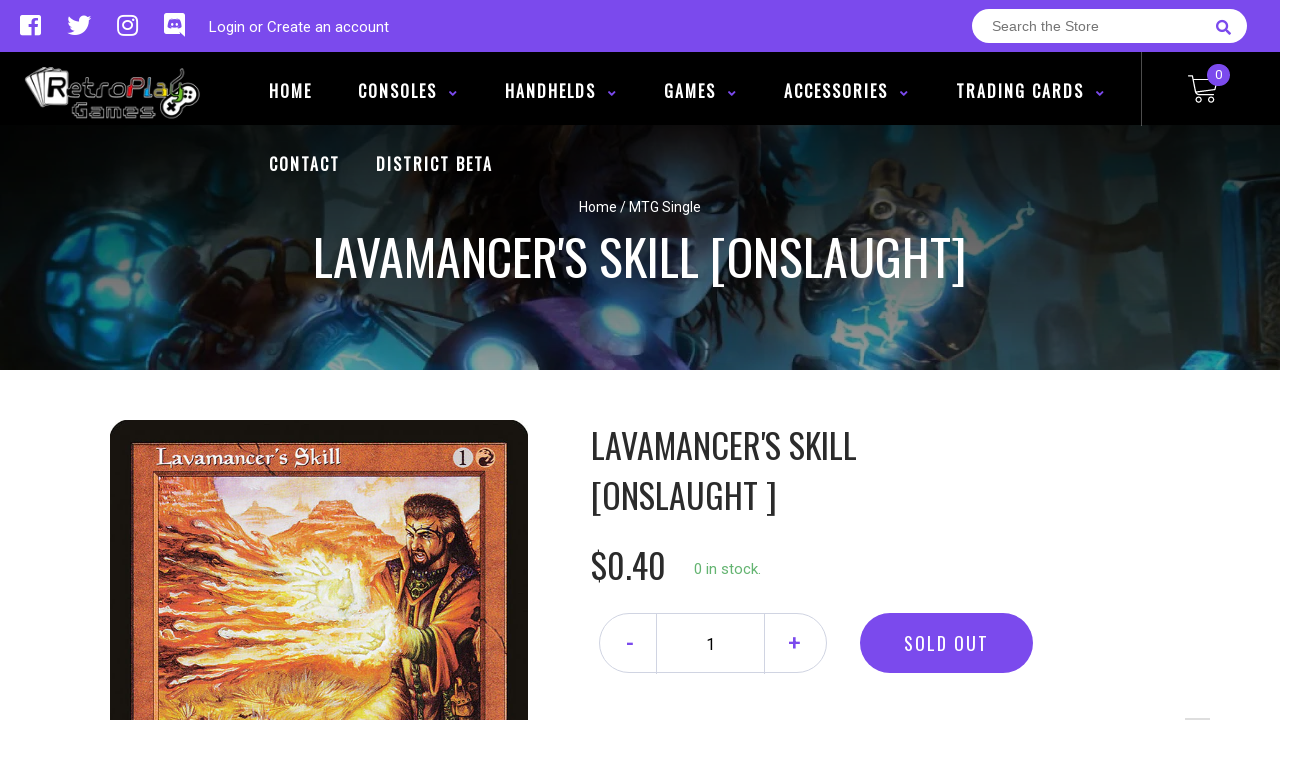

--- FILE ---
content_type: text/html; charset=utf-8
request_url: https://shop.retroplaygames.com/products/lavamancers-skill-onslaught
body_size: 25962
content:
<!doctype html>
<!--[if IE 8]><html class="no-js lt-ie9" lang="en"> <![endif]-->
<!--[if IE 9 ]><html class="ie9 no-js"> <![endif]-->
<!--[if (gt IE 9)|!(IE)]><!-->
<html class="no-js no-touch bodyScroll">
<!--<![endif]-->

<head>

  <!-- Basic page needs ================================================== -->
  <meta charset="utf-8">
  <meta http-equiv="X-UA-Compatible" content="IE=edge,chrome=1">

  
  <link rel="shortcut icon" href="//shop.retroplaygames.com/cdn/shop/t/5/assets/favicon.png?v=68984158862798790711610562464" type="image/png" />
  

  <!-- Title and description ================================================== -->
  <title>
    Lavamancer&#39;s Skill [Onslaught] &ndash;
    RetroPlay Games
  </title>

  
  <meta name="description" content="Set: Onslaught Type: Enchantment — Aura Rarity: Common Cost: {1}{R} Enchant creatureEnchanted creature has &quot;{T}: This creature deals 1 damage to target creature.&quot;As long as enchanted creature is a Wizard, it has &quot;{T}: This creature deals 2 damage to target creature.&quot;">
  

  <!-- Helpers ================================================== -->
  <meta property="og:site_name" content="RetroPlay Games">
<meta property="og:url" content="https://shop.retroplaygames.com/products/lavamancers-skill-onslaught">
<meta property="og:title" content="Lavamancer's Skill [Onslaught]">
<meta property="og:type" content="product">
<meta property="og:description" content="Set: Onslaught Type: Enchantment — Aura Rarity: Common Cost: {1}{R} Enchant creatureEnchanted creature has &quot;{T}: This creature deals 1 damage to target creature.&quot;As long as enchanted creature is a Wizard, it has &quot;{T}: This creature deals 2 damage to target creature.&quot;"><meta property="og:price:amount" content="0.30">
  <meta property="og:price:currency" content="CAD"><meta property="og:image" content="http://shop.retroplaygames.com/cdn/shop/products/a675c368-0dab-57a8-9bec-9a0bfcb4c9c7_1024x1024.jpg?v=1636163228">
<meta property="og:image:secure_url" content="https://shop.retroplaygames.com/cdn/shop/products/a675c368-0dab-57a8-9bec-9a0bfcb4c9c7_1024x1024.jpg?v=1636163228">

<meta name="twitter:site" content="@retroplaygames1">
<meta name="twitter:card" content="summary_large_image">
<meta name="twitter:title" content="Lavamancer's Skill [Onslaught]">
<meta name="twitter:description" content="Set: Onslaught Type: Enchantment — Aura Rarity: Common Cost: {1}{R} Enchant creatureEnchanted creature has &quot;{T}: This creature deals 1 damage to target creature.&quot;As long as enchanted creature is a Wizard, it has &quot;{T}: This creature deals 2 damage to target creature.&quot;">
<meta name="twitter:image:width" content="480">
<meta name="twitter:image:height" content="480">
<meta name="twitter:image" content="http://shop.retroplaygames.com/cdn/shop/products/a675c368-0dab-57a8-9bec-9a0bfcb4c9c7_1024x1024.jpg?v=1636163228">

  <link rel="canonical" href="https://shop.retroplaygames.com/products/lavamancers-skill-onslaught">
  <meta name="viewport" content="width=device-width, initial-scale=1, maximum-scale=1">
  <meta name="theme-color" content="#7b4aed">

  <!-- CSS ================================================== -->
  <link href="//shop.retroplaygames.com/cdn/shop/t/5/assets/owl.carousel.css?v=106302052618315826841610562446" rel="stylesheet" type="text/css" media="all" />
  <link href="//shop.retroplaygames.com/cdn/shop/t/5/assets/lightbox.css?v=120165229416469327061610562429" rel="stylesheet" type="text/css" media="all" />
  <link href="//shop.retroplaygames.com/cdn/shop/t/5/assets/stylesheet.scss.css?v=132819235762011763681708971488" rel="stylesheet" type="text/css" media="all" />
  <link href="//shop.retroplaygames.com/cdn/shop/t/5/assets/customCss.scss.css?v=111603181540343972631610562687" rel="stylesheet" type="text/css" media="all" />
  <link rel="stylesheet" href="https://use.fontawesome.com/releases/v5.8.1/css/all.css"
    integrity="sha384-50oBUHEmvpQ+1lW4y57PTFmhCaXp0ML5d60M1M7uH2+nqUivzIebhndOJK28anvf" crossorigin="anonymous">
  <link rel="stylesheet" href="https://stackpath.bootstrapcdn.com/bootstrap/4.3.1/css/bootstrap.min.css"
    integrity="sha384-ggOyR0iXCbMQv3Xipma34MD+dH/1fQ784/j6cY/iJTQUOhcWr7x9JvoRxT2MZw1T" crossorigin="anonymous">
  <link href="https://fonts.googleapis.com/css?family=Roboto&display=swap" rel="stylesheet">
  <link href="https://fonts.googleapis.com/css?family=Oswald&display=swap" rel="stylesheet">
  <link href="https://cdn.binderpos.com/eventCalendar.css" rel="stylesheet" type="text/css" media="all" />
  <link rel="stylesheet" type="text/css" href="https://cdn.jsdelivr.net/npm/toastify-js/src/toastify.min.css">
  <link href="https://cdnjs.cloudflare.com/ajax/libs/select2/4.0.8/css/select2.min.css" rel="stylesheet" />
  <link href="//cdn.jsdelivr.net/npm/mana-font@latest/css/mana.css" rel="stylesheet" type="text/css" />
  <link href="https://fonts.googleapis.com/css?family=Poppins&display=swap" rel="stylesheet">

  <!-- Header hook for plugins ================================================== -->
  <link href="//shop.retroplaygames.com/cdn/shop/t/5/assets/globopreorder.css?v=136809855533642004691610562474" rel="stylesheet" type="text/css" media="all" />

    <script type="text/javascript">
        var GPOProduct = {
            "product": {
                "id": 6180566532274,
                "variants": {
                    
                        37949591617714 : {
                            "id": 37949591617714,
                            "inventory_management": "shopify",
                            "inventory_policy": "deny",
                            "inventory_quantity": 0
                        }
                        ,
                        37949591748786 : {
                            "id": 37949591748786,
                            "inventory_management": "shopify",
                            "inventory_policy": "deny",
                            "inventory_quantity": 0
                        }
                        ,
                        37949591879858 : {
                            "id": 37949591879858,
                            "inventory_management": "shopify",
                            "inventory_policy": "deny",
                            "inventory_quantity": 0
                        }
                        ,
                        37949592010930 : {
                            "id": 37949592010930,
                            "inventory_management": "shopify",
                            "inventory_policy": "deny",
                            "inventory_quantity": 0
                        }
                        ,
                        37949592174770 : {
                            "id": 37949592174770,
                            "inventory_management": "shopify",
                            "inventory_policy": "deny",
                            "inventory_quantity": 0
                        }
                        ,
                        37949592371378 : {
                            "id": 37949592371378,
                            "inventory_management": "shopify",
                            "inventory_policy": "deny",
                            "inventory_quantity": 0
                        }
                        ,
                        37949592502450 : {
                            "id": 37949592502450,
                            "inventory_management": "shopify",
                            "inventory_policy": "deny",
                            "inventory_quantity": 0
                        }
                        ,
                        37949592699058 : {
                            "id": 37949592699058,
                            "inventory_management": "shopify",
                            "inventory_policy": "deny",
                            "inventory_quantity": 0
                        }
                        ,
                        37949592895666 : {
                            "id": 37949592895666,
                            "inventory_management": "shopify",
                            "inventory_policy": "deny",
                            "inventory_quantity": 0
                        }
                        ,
                        37949593125042 : {
                            "id": 37949593125042,
                            "inventory_management": "shopify",
                            "inventory_policy": "deny",
                            "inventory_quantity": 0
                        }
                        
                },
                "selected_variant":
                    37949591617714
                
            }
        };
    </script>


<script src="//shop.retroplaygames.com/cdn/shop/t/5/assets/globopreorder_params.js?v=134743314696610806101610562443"></script>
<script src="//shop.retroplaygames.com/cdn/shop/t/5/assets/globopreorder.js?v=151090997663000136581610562443" defer="defer"></script>
<script>window.performance && window.performance.mark && window.performance.mark('shopify.content_for_header.start');</script><meta id="shopify-digital-wallet" name="shopify-digital-wallet" content="/50278662322/digital_wallets/dialog">
<meta name="shopify-checkout-api-token" content="d53e0a442ef8fc8c92ff4db0a5d52aa6">
<link rel="alternate" type="application/json+oembed" href="https://shop.retroplaygames.com/products/lavamancers-skill-onslaught.oembed">
<script async="async" src="/checkouts/internal/preloads.js?locale=en-CA"></script>
<link rel="preconnect" href="https://shop.app" crossorigin="anonymous">
<script async="async" src="https://shop.app/checkouts/internal/preloads.js?locale=en-CA&shop_id=50278662322" crossorigin="anonymous"></script>
<script id="shopify-features" type="application/json">{"accessToken":"d53e0a442ef8fc8c92ff4db0a5d52aa6","betas":["rich-media-storefront-analytics"],"domain":"shop.retroplaygames.com","predictiveSearch":true,"shopId":50278662322,"locale":"en"}</script>
<script>var Shopify = Shopify || {};
Shopify.shop = "retroplay-games.myshopify.com";
Shopify.locale = "en";
Shopify.currency = {"active":"CAD","rate":"1.0"};
Shopify.country = "CA";
Shopify.theme = {"name":"BinderPOS Theme v2.0","id":117854011570,"schema_name":null,"schema_version":null,"theme_store_id":null,"role":"main"};
Shopify.theme.handle = "null";
Shopify.theme.style = {"id":null,"handle":null};
Shopify.cdnHost = "shop.retroplaygames.com/cdn";
Shopify.routes = Shopify.routes || {};
Shopify.routes.root = "/";</script>
<script type="module">!function(o){(o.Shopify=o.Shopify||{}).modules=!0}(window);</script>
<script>!function(o){function n(){var o=[];function n(){o.push(Array.prototype.slice.apply(arguments))}return n.q=o,n}var t=o.Shopify=o.Shopify||{};t.loadFeatures=n(),t.autoloadFeatures=n()}(window);</script>
<script>
  window.ShopifyPay = window.ShopifyPay || {};
  window.ShopifyPay.apiHost = "shop.app\/pay";
  window.ShopifyPay.redirectState = null;
</script>
<script id="shop-js-analytics" type="application/json">{"pageType":"product"}</script>
<script defer="defer" async type="module" src="//shop.retroplaygames.com/cdn/shopifycloud/shop-js/modules/v2/client.init-shop-cart-sync_BApSsMSl.en.esm.js"></script>
<script defer="defer" async type="module" src="//shop.retroplaygames.com/cdn/shopifycloud/shop-js/modules/v2/chunk.common_CBoos6YZ.esm.js"></script>
<script type="module">
  await import("//shop.retroplaygames.com/cdn/shopifycloud/shop-js/modules/v2/client.init-shop-cart-sync_BApSsMSl.en.esm.js");
await import("//shop.retroplaygames.com/cdn/shopifycloud/shop-js/modules/v2/chunk.common_CBoos6YZ.esm.js");

  window.Shopify.SignInWithShop?.initShopCartSync?.({"fedCMEnabled":true,"windoidEnabled":true});

</script>
<script>
  window.Shopify = window.Shopify || {};
  if (!window.Shopify.featureAssets) window.Shopify.featureAssets = {};
  window.Shopify.featureAssets['shop-js'] = {"shop-cart-sync":["modules/v2/client.shop-cart-sync_DJczDl9f.en.esm.js","modules/v2/chunk.common_CBoos6YZ.esm.js"],"init-fed-cm":["modules/v2/client.init-fed-cm_BzwGC0Wi.en.esm.js","modules/v2/chunk.common_CBoos6YZ.esm.js"],"init-windoid":["modules/v2/client.init-windoid_BS26ThXS.en.esm.js","modules/v2/chunk.common_CBoos6YZ.esm.js"],"shop-cash-offers":["modules/v2/client.shop-cash-offers_DthCPNIO.en.esm.js","modules/v2/chunk.common_CBoos6YZ.esm.js","modules/v2/chunk.modal_Bu1hFZFC.esm.js"],"shop-button":["modules/v2/client.shop-button_D_JX508o.en.esm.js","modules/v2/chunk.common_CBoos6YZ.esm.js"],"init-shop-email-lookup-coordinator":["modules/v2/client.init-shop-email-lookup-coordinator_DFwWcvrS.en.esm.js","modules/v2/chunk.common_CBoos6YZ.esm.js"],"shop-toast-manager":["modules/v2/client.shop-toast-manager_tEhgP2F9.en.esm.js","modules/v2/chunk.common_CBoos6YZ.esm.js"],"shop-login-button":["modules/v2/client.shop-login-button_DwLgFT0K.en.esm.js","modules/v2/chunk.common_CBoos6YZ.esm.js","modules/v2/chunk.modal_Bu1hFZFC.esm.js"],"avatar":["modules/v2/client.avatar_BTnouDA3.en.esm.js"],"init-shop-cart-sync":["modules/v2/client.init-shop-cart-sync_BApSsMSl.en.esm.js","modules/v2/chunk.common_CBoos6YZ.esm.js"],"pay-button":["modules/v2/client.pay-button_BuNmcIr_.en.esm.js","modules/v2/chunk.common_CBoos6YZ.esm.js"],"init-shop-for-new-customer-accounts":["modules/v2/client.init-shop-for-new-customer-accounts_DrjXSI53.en.esm.js","modules/v2/client.shop-login-button_DwLgFT0K.en.esm.js","modules/v2/chunk.common_CBoos6YZ.esm.js","modules/v2/chunk.modal_Bu1hFZFC.esm.js"],"init-customer-accounts-sign-up":["modules/v2/client.init-customer-accounts-sign-up_TlVCiykN.en.esm.js","modules/v2/client.shop-login-button_DwLgFT0K.en.esm.js","modules/v2/chunk.common_CBoos6YZ.esm.js","modules/v2/chunk.modal_Bu1hFZFC.esm.js"],"shop-follow-button":["modules/v2/client.shop-follow-button_C5D3XtBb.en.esm.js","modules/v2/chunk.common_CBoos6YZ.esm.js","modules/v2/chunk.modal_Bu1hFZFC.esm.js"],"checkout-modal":["modules/v2/client.checkout-modal_8TC_1FUY.en.esm.js","modules/v2/chunk.common_CBoos6YZ.esm.js","modules/v2/chunk.modal_Bu1hFZFC.esm.js"],"init-customer-accounts":["modules/v2/client.init-customer-accounts_C0Oh2ljF.en.esm.js","modules/v2/client.shop-login-button_DwLgFT0K.en.esm.js","modules/v2/chunk.common_CBoos6YZ.esm.js","modules/v2/chunk.modal_Bu1hFZFC.esm.js"],"lead-capture":["modules/v2/client.lead-capture_Cq0gfm7I.en.esm.js","modules/v2/chunk.common_CBoos6YZ.esm.js","modules/v2/chunk.modal_Bu1hFZFC.esm.js"],"shop-login":["modules/v2/client.shop-login_BmtnoEUo.en.esm.js","modules/v2/chunk.common_CBoos6YZ.esm.js","modules/v2/chunk.modal_Bu1hFZFC.esm.js"],"payment-terms":["modules/v2/client.payment-terms_BHOWV7U_.en.esm.js","modules/v2/chunk.common_CBoos6YZ.esm.js","modules/v2/chunk.modal_Bu1hFZFC.esm.js"]};
</script>
<script>(function() {
  var isLoaded = false;
  function asyncLoad() {
    if (isLoaded) return;
    isLoaded = true;
    var urls = ["https:\/\/app.binderpos.com\/external\/shopify\/storeCredit\/script?shop=retroplay-games.myshopify.com","https:\/\/app.binderpos.com\/external\/shopify\/buylist\/script?shop=retroplay-games.myshopify.com"];
    for (var i = 0; i < urls.length; i++) {
      var s = document.createElement('script');
      s.type = 'text/javascript';
      s.async = true;
      s.src = urls[i];
      var x = document.getElementsByTagName('script')[0];
      x.parentNode.insertBefore(s, x);
    }
  };
  if(window.attachEvent) {
    window.attachEvent('onload', asyncLoad);
  } else {
    window.addEventListener('load', asyncLoad, false);
  }
})();</script>
<script id="__st">var __st={"a":50278662322,"offset":-18000,"reqid":"b4cd23df-e27a-474e-8d59-41ed57eb7d34-1768909296","pageurl":"shop.retroplaygames.com\/products\/lavamancers-skill-onslaught","u":"8f53a388a377","p":"product","rtyp":"product","rid":6180566532274};</script>
<script>window.ShopifyPaypalV4VisibilityTracking = true;</script>
<script id="captcha-bootstrap">!function(){'use strict';const t='contact',e='account',n='new_comment',o=[[t,t],['blogs',n],['comments',n],[t,'customer']],c=[[e,'customer_login'],[e,'guest_login'],[e,'recover_customer_password'],[e,'create_customer']],r=t=>t.map((([t,e])=>`form[action*='/${t}']:not([data-nocaptcha='true']) input[name='form_type'][value='${e}']`)).join(','),a=t=>()=>t?[...document.querySelectorAll(t)].map((t=>t.form)):[];function s(){const t=[...o],e=r(t);return a(e)}const i='password',u='form_key',d=['recaptcha-v3-token','g-recaptcha-response','h-captcha-response',i],f=()=>{try{return window.sessionStorage}catch{return}},m='__shopify_v',_=t=>t.elements[u];function p(t,e,n=!1){try{const o=window.sessionStorage,c=JSON.parse(o.getItem(e)),{data:r}=function(t){const{data:e,action:n}=t;return t[m]||n?{data:e,action:n}:{data:t,action:n}}(c);for(const[e,n]of Object.entries(r))t.elements[e]&&(t.elements[e].value=n);n&&o.removeItem(e)}catch(o){console.error('form repopulation failed',{error:o})}}const l='form_type',E='cptcha';function T(t){t.dataset[E]=!0}const w=window,h=w.document,L='Shopify',v='ce_forms',y='captcha';let A=!1;((t,e)=>{const n=(g='f06e6c50-85a8-45c8-87d0-21a2b65856fe',I='https://cdn.shopify.com/shopifycloud/storefront-forms-hcaptcha/ce_storefront_forms_captcha_hcaptcha.v1.5.2.iife.js',D={infoText:'Protected by hCaptcha',privacyText:'Privacy',termsText:'Terms'},(t,e,n)=>{const o=w[L][v],c=o.bindForm;if(c)return c(t,g,e,D).then(n);var r;o.q.push([[t,g,e,D],n]),r=I,A||(h.body.append(Object.assign(h.createElement('script'),{id:'captcha-provider',async:!0,src:r})),A=!0)});var g,I,D;w[L]=w[L]||{},w[L][v]=w[L][v]||{},w[L][v].q=[],w[L][y]=w[L][y]||{},w[L][y].protect=function(t,e){n(t,void 0,e),T(t)},Object.freeze(w[L][y]),function(t,e,n,w,h,L){const[v,y,A,g]=function(t,e,n){const i=e?o:[],u=t?c:[],d=[...i,...u],f=r(d),m=r(i),_=r(d.filter((([t,e])=>n.includes(e))));return[a(f),a(m),a(_),s()]}(w,h,L),I=t=>{const e=t.target;return e instanceof HTMLFormElement?e:e&&e.form},D=t=>v().includes(t);t.addEventListener('submit',(t=>{const e=I(t);if(!e)return;const n=D(e)&&!e.dataset.hcaptchaBound&&!e.dataset.recaptchaBound,o=_(e),c=g().includes(e)&&(!o||!o.value);(n||c)&&t.preventDefault(),c&&!n&&(function(t){try{if(!f())return;!function(t){const e=f();if(!e)return;const n=_(t);if(!n)return;const o=n.value;o&&e.removeItem(o)}(t);const e=Array.from(Array(32),(()=>Math.random().toString(36)[2])).join('');!function(t,e){_(t)||t.append(Object.assign(document.createElement('input'),{type:'hidden',name:u})),t.elements[u].value=e}(t,e),function(t,e){const n=f();if(!n)return;const o=[...t.querySelectorAll(`input[type='${i}']`)].map((({name:t})=>t)),c=[...d,...o],r={};for(const[a,s]of new FormData(t).entries())c.includes(a)||(r[a]=s);n.setItem(e,JSON.stringify({[m]:1,action:t.action,data:r}))}(t,e)}catch(e){console.error('failed to persist form',e)}}(e),e.submit())}));const S=(t,e)=>{t&&!t.dataset[E]&&(n(t,e.some((e=>e===t))),T(t))};for(const o of['focusin','change'])t.addEventListener(o,(t=>{const e=I(t);D(e)&&S(e,y())}));const B=e.get('form_key'),M=e.get(l),P=B&&M;t.addEventListener('DOMContentLoaded',(()=>{const t=y();if(P)for(const e of t)e.elements[l].value===M&&p(e,B);[...new Set([...A(),...v().filter((t=>'true'===t.dataset.shopifyCaptcha))])].forEach((e=>S(e,t)))}))}(h,new URLSearchParams(w.location.search),n,t,e,['guest_login'])})(!0,!0)}();</script>
<script integrity="sha256-4kQ18oKyAcykRKYeNunJcIwy7WH5gtpwJnB7kiuLZ1E=" data-source-attribution="shopify.loadfeatures" defer="defer" src="//shop.retroplaygames.com/cdn/shopifycloud/storefront/assets/storefront/load_feature-a0a9edcb.js" crossorigin="anonymous"></script>
<script crossorigin="anonymous" defer="defer" src="//shop.retroplaygames.com/cdn/shopifycloud/storefront/assets/shopify_pay/storefront-65b4c6d7.js?v=20250812"></script>
<script data-source-attribution="shopify.dynamic_checkout.dynamic.init">var Shopify=Shopify||{};Shopify.PaymentButton=Shopify.PaymentButton||{isStorefrontPortableWallets:!0,init:function(){window.Shopify.PaymentButton.init=function(){};var t=document.createElement("script");t.src="https://shop.retroplaygames.com/cdn/shopifycloud/portable-wallets/latest/portable-wallets.en.js",t.type="module",document.head.appendChild(t)}};
</script>
<script data-source-attribution="shopify.dynamic_checkout.buyer_consent">
  function portableWalletsHideBuyerConsent(e){var t=document.getElementById("shopify-buyer-consent"),n=document.getElementById("shopify-subscription-policy-button");t&&n&&(t.classList.add("hidden"),t.setAttribute("aria-hidden","true"),n.removeEventListener("click",e))}function portableWalletsShowBuyerConsent(e){var t=document.getElementById("shopify-buyer-consent"),n=document.getElementById("shopify-subscription-policy-button");t&&n&&(t.classList.remove("hidden"),t.removeAttribute("aria-hidden"),n.addEventListener("click",e))}window.Shopify?.PaymentButton&&(window.Shopify.PaymentButton.hideBuyerConsent=portableWalletsHideBuyerConsent,window.Shopify.PaymentButton.showBuyerConsent=portableWalletsShowBuyerConsent);
</script>
<script data-source-attribution="shopify.dynamic_checkout.cart.bootstrap">document.addEventListener("DOMContentLoaded",(function(){function t(){return document.querySelector("shopify-accelerated-checkout-cart, shopify-accelerated-checkout")}if(t())Shopify.PaymentButton.init();else{new MutationObserver((function(e,n){t()&&(Shopify.PaymentButton.init(),n.disconnect())})).observe(document.body,{childList:!0,subtree:!0})}}));
</script>
<link id="shopify-accelerated-checkout-styles" rel="stylesheet" media="screen" href="https://shop.retroplaygames.com/cdn/shopifycloud/portable-wallets/latest/accelerated-checkout-backwards-compat.css" crossorigin="anonymous">
<style id="shopify-accelerated-checkout-cart">
        #shopify-buyer-consent {
  margin-top: 1em;
  display: inline-block;
  width: 100%;
}

#shopify-buyer-consent.hidden {
  display: none;
}

#shopify-subscription-policy-button {
  background: none;
  border: none;
  padding: 0;
  text-decoration: underline;
  font-size: inherit;
  cursor: pointer;
}

#shopify-subscription-policy-button::before {
  box-shadow: none;
}

      </style>
<script id="sections-script" data-sections="product-template" defer="defer" src="//shop.retroplaygames.com/cdn/shop/t/5/compiled_assets/scripts.js?v=498"></script>
<script>window.performance && window.performance.mark && window.performance.mark('shopify.content_for_header.end');</script>
  <!-- /snippets/oldIE-js.liquid -->


<!--[if lt IE 9]>
<script src="//cdnjs.cloudflare.com/ajax/libs/html5shiv/3.7.2/html5shiv.min.js" type="text/javascript"></script>
<script src="//shop.retroplaygames.com/cdn/shop/t/5/assets/respond.min.js?v=95960403441832019361610562460" type="text/javascript"></script>
<link href="//shop.retroplaygames.com/cdn/shop/t/5/assets/respond-proxy.html" id="respond-proxy" rel="respond-proxy" />
<link href="//shop.retroplaygames.com/search?q=00bc941b7963ccdacce36a4d004dcc74" id="respond-redirect" rel="respond-redirect" />
<script src="//shop.retroplaygames.com/search?q=00bc941b7963ccdacce36a4d004dcc74" type="text/javascript"></script>
<![endif]-->


  
  <script src="//ajax.googleapis.com/ajax/libs/jquery/1.11.0/jquery.min.js" type="text/javascript"></script>
  <script src="//shop.retroplaygames.com/cdn/shop/t/5/assets/modernizr.min.js?v=170583868966104506851610562446" type="text/javascript"></script>
  <script src="//shop.retroplaygames.com/cdn/shop/t/5/assets/owl.carousel.js?v=56508231244457339441610562907" type="text/javascript"></script>

  <!--   <script src="//shop.retroplaygames.com/cdn/shop/t/5/assets/theme.js?v=21735598837775854091610562631" type="text/javascript"></script> -->

  
  
  <!-- jQuery UI -->
  <!-- Global site tag (gtag.js) - Google Analytics -->
<script async src="https://www.googletagmanager.com/gtag/js?id=UA-152494552-1"></script>
<script>
  window.dataLayer = window.dataLayer || [];
  function gtag(){dataLayer.push(arguments);}
  gtag('js', new Date());

  gtag('config', 'UA-152494552-1');
</script>
<link href="https://monorail-edge.shopifysvc.com" rel="dns-prefetch">
<script>(function(){if ("sendBeacon" in navigator && "performance" in window) {try {var session_token_from_headers = performance.getEntriesByType('navigation')[0].serverTiming.find(x => x.name == '_s').description;} catch {var session_token_from_headers = undefined;}var session_cookie_matches = document.cookie.match(/_shopify_s=([^;]*)/);var session_token_from_cookie = session_cookie_matches && session_cookie_matches.length === 2 ? session_cookie_matches[1] : "";var session_token = session_token_from_headers || session_token_from_cookie || "";function handle_abandonment_event(e) {var entries = performance.getEntries().filter(function(entry) {return /monorail-edge.shopifysvc.com/.test(entry.name);});if (!window.abandonment_tracked && entries.length === 0) {window.abandonment_tracked = true;var currentMs = Date.now();var navigation_start = performance.timing.navigationStart;var payload = {shop_id: 50278662322,url: window.location.href,navigation_start,duration: currentMs - navigation_start,session_token,page_type: "product"};window.navigator.sendBeacon("https://monorail-edge.shopifysvc.com/v1/produce", JSON.stringify({schema_id: "online_store_buyer_site_abandonment/1.1",payload: payload,metadata: {event_created_at_ms: currentMs,event_sent_at_ms: currentMs}}));}}window.addEventListener('pagehide', handle_abandonment_event);}}());</script>
<script id="web-pixels-manager-setup">(function e(e,d,r,n,o){if(void 0===o&&(o={}),!Boolean(null===(a=null===(i=window.Shopify)||void 0===i?void 0:i.analytics)||void 0===a?void 0:a.replayQueue)){var i,a;window.Shopify=window.Shopify||{};var t=window.Shopify;t.analytics=t.analytics||{};var s=t.analytics;s.replayQueue=[],s.publish=function(e,d,r){return s.replayQueue.push([e,d,r]),!0};try{self.performance.mark("wpm:start")}catch(e){}var l=function(){var e={modern:/Edge?\/(1{2}[4-9]|1[2-9]\d|[2-9]\d{2}|\d{4,})\.\d+(\.\d+|)|Firefox\/(1{2}[4-9]|1[2-9]\d|[2-9]\d{2}|\d{4,})\.\d+(\.\d+|)|Chrom(ium|e)\/(9{2}|\d{3,})\.\d+(\.\d+|)|(Maci|X1{2}).+ Version\/(15\.\d+|(1[6-9]|[2-9]\d|\d{3,})\.\d+)([,.]\d+|)( \(\w+\)|)( Mobile\/\w+|) Safari\/|Chrome.+OPR\/(9{2}|\d{3,})\.\d+\.\d+|(CPU[ +]OS|iPhone[ +]OS|CPU[ +]iPhone|CPU IPhone OS|CPU iPad OS)[ +]+(15[._]\d+|(1[6-9]|[2-9]\d|\d{3,})[._]\d+)([._]\d+|)|Android:?[ /-](13[3-9]|1[4-9]\d|[2-9]\d{2}|\d{4,})(\.\d+|)(\.\d+|)|Android.+Firefox\/(13[5-9]|1[4-9]\d|[2-9]\d{2}|\d{4,})\.\d+(\.\d+|)|Android.+Chrom(ium|e)\/(13[3-9]|1[4-9]\d|[2-9]\d{2}|\d{4,})\.\d+(\.\d+|)|SamsungBrowser\/([2-9]\d|\d{3,})\.\d+/,legacy:/Edge?\/(1[6-9]|[2-9]\d|\d{3,})\.\d+(\.\d+|)|Firefox\/(5[4-9]|[6-9]\d|\d{3,})\.\d+(\.\d+|)|Chrom(ium|e)\/(5[1-9]|[6-9]\d|\d{3,})\.\d+(\.\d+|)([\d.]+$|.*Safari\/(?![\d.]+ Edge\/[\d.]+$))|(Maci|X1{2}).+ Version\/(10\.\d+|(1[1-9]|[2-9]\d|\d{3,})\.\d+)([,.]\d+|)( \(\w+\)|)( Mobile\/\w+|) Safari\/|Chrome.+OPR\/(3[89]|[4-9]\d|\d{3,})\.\d+\.\d+|(CPU[ +]OS|iPhone[ +]OS|CPU[ +]iPhone|CPU IPhone OS|CPU iPad OS)[ +]+(10[._]\d+|(1[1-9]|[2-9]\d|\d{3,})[._]\d+)([._]\d+|)|Android:?[ /-](13[3-9]|1[4-9]\d|[2-9]\d{2}|\d{4,})(\.\d+|)(\.\d+|)|Mobile Safari.+OPR\/([89]\d|\d{3,})\.\d+\.\d+|Android.+Firefox\/(13[5-9]|1[4-9]\d|[2-9]\d{2}|\d{4,})\.\d+(\.\d+|)|Android.+Chrom(ium|e)\/(13[3-9]|1[4-9]\d|[2-9]\d{2}|\d{4,})\.\d+(\.\d+|)|Android.+(UC? ?Browser|UCWEB|U3)[ /]?(15\.([5-9]|\d{2,})|(1[6-9]|[2-9]\d|\d{3,})\.\d+)\.\d+|SamsungBrowser\/(5\.\d+|([6-9]|\d{2,})\.\d+)|Android.+MQ{2}Browser\/(14(\.(9|\d{2,})|)|(1[5-9]|[2-9]\d|\d{3,})(\.\d+|))(\.\d+|)|K[Aa][Ii]OS\/(3\.\d+|([4-9]|\d{2,})\.\d+)(\.\d+|)/},d=e.modern,r=e.legacy,n=navigator.userAgent;return n.match(d)?"modern":n.match(r)?"legacy":"unknown"}(),u="modern"===l?"modern":"legacy",c=(null!=n?n:{modern:"",legacy:""})[u],f=function(e){return[e.baseUrl,"/wpm","/b",e.hashVersion,"modern"===e.buildTarget?"m":"l",".js"].join("")}({baseUrl:d,hashVersion:r,buildTarget:u}),m=function(e){var d=e.version,r=e.bundleTarget,n=e.surface,o=e.pageUrl,i=e.monorailEndpoint;return{emit:function(e){var a=e.status,t=e.errorMsg,s=(new Date).getTime(),l=JSON.stringify({metadata:{event_sent_at_ms:s},events:[{schema_id:"web_pixels_manager_load/3.1",payload:{version:d,bundle_target:r,page_url:o,status:a,surface:n,error_msg:t},metadata:{event_created_at_ms:s}}]});if(!i)return console&&console.warn&&console.warn("[Web Pixels Manager] No Monorail endpoint provided, skipping logging."),!1;try{return self.navigator.sendBeacon.bind(self.navigator)(i,l)}catch(e){}var u=new XMLHttpRequest;try{return u.open("POST",i,!0),u.setRequestHeader("Content-Type","text/plain"),u.send(l),!0}catch(e){return console&&console.warn&&console.warn("[Web Pixels Manager] Got an unhandled error while logging to Monorail."),!1}}}}({version:r,bundleTarget:l,surface:e.surface,pageUrl:self.location.href,monorailEndpoint:e.monorailEndpoint});try{o.browserTarget=l,function(e){var d=e.src,r=e.async,n=void 0===r||r,o=e.onload,i=e.onerror,a=e.sri,t=e.scriptDataAttributes,s=void 0===t?{}:t,l=document.createElement("script"),u=document.querySelector("head"),c=document.querySelector("body");if(l.async=n,l.src=d,a&&(l.integrity=a,l.crossOrigin="anonymous"),s)for(var f in s)if(Object.prototype.hasOwnProperty.call(s,f))try{l.dataset[f]=s[f]}catch(e){}if(o&&l.addEventListener("load",o),i&&l.addEventListener("error",i),u)u.appendChild(l);else{if(!c)throw new Error("Did not find a head or body element to append the script");c.appendChild(l)}}({src:f,async:!0,onload:function(){if(!function(){var e,d;return Boolean(null===(d=null===(e=window.Shopify)||void 0===e?void 0:e.analytics)||void 0===d?void 0:d.initialized)}()){var d=window.webPixelsManager.init(e)||void 0;if(d){var r=window.Shopify.analytics;r.replayQueue.forEach((function(e){var r=e[0],n=e[1],o=e[2];d.publishCustomEvent(r,n,o)})),r.replayQueue=[],r.publish=d.publishCustomEvent,r.visitor=d.visitor,r.initialized=!0}}},onerror:function(){return m.emit({status:"failed",errorMsg:"".concat(f," has failed to load")})},sri:function(e){var d=/^sha384-[A-Za-z0-9+/=]+$/;return"string"==typeof e&&d.test(e)}(c)?c:"",scriptDataAttributes:o}),m.emit({status:"loading"})}catch(e){m.emit({status:"failed",errorMsg:(null==e?void 0:e.message)||"Unknown error"})}}})({shopId: 50278662322,storefrontBaseUrl: "https://shop.retroplaygames.com",extensionsBaseUrl: "https://extensions.shopifycdn.com/cdn/shopifycloud/web-pixels-manager",monorailEndpoint: "https://monorail-edge.shopifysvc.com/unstable/produce_batch",surface: "storefront-renderer",enabledBetaFlags: ["2dca8a86"],webPixelsConfigList: [{"id":"shopify-app-pixel","configuration":"{}","eventPayloadVersion":"v1","runtimeContext":"STRICT","scriptVersion":"0450","apiClientId":"shopify-pixel","type":"APP","privacyPurposes":["ANALYTICS","MARKETING"]},{"id":"shopify-custom-pixel","eventPayloadVersion":"v1","runtimeContext":"LAX","scriptVersion":"0450","apiClientId":"shopify-pixel","type":"CUSTOM","privacyPurposes":["ANALYTICS","MARKETING"]}],isMerchantRequest: false,initData: {"shop":{"name":"RetroPlay Games","paymentSettings":{"currencyCode":"CAD"},"myshopifyDomain":"retroplay-games.myshopify.com","countryCode":"CA","storefrontUrl":"https:\/\/shop.retroplaygames.com"},"customer":null,"cart":null,"checkout":null,"productVariants":[{"price":{"amount":0.4,"currencyCode":"CAD"},"product":{"title":"Lavamancer's Skill [Onslaught]","vendor":"Magic: The Gathering","id":"6180566532274","untranslatedTitle":"Lavamancer's Skill [Onslaught]","url":"\/products\/lavamancers-skill-onslaught","type":"MTG Single"},"id":"37949591617714","image":{"src":"\/\/shop.retroplaygames.com\/cdn\/shop\/products\/a675c368-0dab-57a8-9bec-9a0bfcb4c9c7.jpg?v=1636163228"},"sku":"ONS-215-EN-NF-1","title":"Near Mint","untranslatedTitle":"Near Mint"},{"price":{"amount":0.4,"currencyCode":"CAD"},"product":{"title":"Lavamancer's Skill [Onslaught]","vendor":"Magic: The Gathering","id":"6180566532274","untranslatedTitle":"Lavamancer's Skill [Onslaught]","url":"\/products\/lavamancers-skill-onslaught","type":"MTG Single"},"id":"37949591748786","image":{"src":"\/\/shop.retroplaygames.com\/cdn\/shop\/products\/a675c368-0dab-57a8-9bec-9a0bfcb4c9c7.jpg?v=1636163228"},"sku":"ONS-215-EN-NF-2","title":"Lightly Played","untranslatedTitle":"Lightly Played"},{"price":{"amount":0.3,"currencyCode":"CAD"},"product":{"title":"Lavamancer's Skill [Onslaught]","vendor":"Magic: The Gathering","id":"6180566532274","untranslatedTitle":"Lavamancer's Skill [Onslaught]","url":"\/products\/lavamancers-skill-onslaught","type":"MTG Single"},"id":"37949591879858","image":{"src":"\/\/shop.retroplaygames.com\/cdn\/shop\/products\/a675c368-0dab-57a8-9bec-9a0bfcb4c9c7.jpg?v=1636163228"},"sku":"ONS-215-EN-NF-3","title":"Moderately Played","untranslatedTitle":"Moderately Played"},{"price":{"amount":0.3,"currencyCode":"CAD"},"product":{"title":"Lavamancer's Skill [Onslaught]","vendor":"Magic: The Gathering","id":"6180566532274","untranslatedTitle":"Lavamancer's Skill [Onslaught]","url":"\/products\/lavamancers-skill-onslaught","type":"MTG Single"},"id":"37949592010930","image":{"src":"\/\/shop.retroplaygames.com\/cdn\/shop\/products\/a675c368-0dab-57a8-9bec-9a0bfcb4c9c7.jpg?v=1636163228"},"sku":"ONS-215-EN-NF-4","title":"Heavily Played","untranslatedTitle":"Heavily Played"},{"price":{"amount":0.3,"currencyCode":"CAD"},"product":{"title":"Lavamancer's Skill [Onslaught]","vendor":"Magic: The Gathering","id":"6180566532274","untranslatedTitle":"Lavamancer's Skill [Onslaught]","url":"\/products\/lavamancers-skill-onslaught","type":"MTG Single"},"id":"37949592174770","image":{"src":"\/\/shop.retroplaygames.com\/cdn\/shop\/products\/a675c368-0dab-57a8-9bec-9a0bfcb4c9c7.jpg?v=1636163228"},"sku":"ONS-215-EN-NF-5","title":"Damaged","untranslatedTitle":"Damaged"},{"price":{"amount":1.4,"currencyCode":"CAD"},"product":{"title":"Lavamancer's Skill [Onslaught]","vendor":"Magic: The Gathering","id":"6180566532274","untranslatedTitle":"Lavamancer's Skill [Onslaught]","url":"\/products\/lavamancers-skill-onslaught","type":"MTG Single"},"id":"37949592371378","image":{"src":"\/\/shop.retroplaygames.com\/cdn\/shop\/products\/a675c368-0dab-57a8-9bec-9a0bfcb4c9c7.jpg?v=1636163228"},"sku":"ONS-215-EN-FO-1","title":"Near Mint Foil","untranslatedTitle":"Near Mint Foil"},{"price":{"amount":1.3,"currencyCode":"CAD"},"product":{"title":"Lavamancer's Skill [Onslaught]","vendor":"Magic: The Gathering","id":"6180566532274","untranslatedTitle":"Lavamancer's Skill [Onslaught]","url":"\/products\/lavamancers-skill-onslaught","type":"MTG Single"},"id":"37949592502450","image":{"src":"\/\/shop.retroplaygames.com\/cdn\/shop\/products\/a675c368-0dab-57a8-9bec-9a0bfcb4c9c7.jpg?v=1636163228"},"sku":"ONS-215-EN-FO-2","title":"Lightly Played Foil","untranslatedTitle":"Lightly Played Foil"},{"price":{"amount":1.2,"currencyCode":"CAD"},"product":{"title":"Lavamancer's Skill [Onslaught]","vendor":"Magic: The Gathering","id":"6180566532274","untranslatedTitle":"Lavamancer's Skill [Onslaught]","url":"\/products\/lavamancers-skill-onslaught","type":"MTG Single"},"id":"37949592699058","image":{"src":"\/\/shop.retroplaygames.com\/cdn\/shop\/products\/a675c368-0dab-57a8-9bec-9a0bfcb4c9c7.jpg?v=1636163228"},"sku":"ONS-215-EN-FO-3","title":"Moderately Played Foil","untranslatedTitle":"Moderately Played Foil"},{"price":{"amount":1.1,"currencyCode":"CAD"},"product":{"title":"Lavamancer's Skill [Onslaught]","vendor":"Magic: The Gathering","id":"6180566532274","untranslatedTitle":"Lavamancer's Skill [Onslaught]","url":"\/products\/lavamancers-skill-onslaught","type":"MTG Single"},"id":"37949592895666","image":{"src":"\/\/shop.retroplaygames.com\/cdn\/shop\/products\/a675c368-0dab-57a8-9bec-9a0bfcb4c9c7.jpg?v=1636163228"},"sku":"ONS-215-EN-FO-4","title":"Heavily Played Foil","untranslatedTitle":"Heavily Played Foil"},{"price":{"amount":1.0,"currencyCode":"CAD"},"product":{"title":"Lavamancer's Skill [Onslaught]","vendor":"Magic: The Gathering","id":"6180566532274","untranslatedTitle":"Lavamancer's Skill [Onslaught]","url":"\/products\/lavamancers-skill-onslaught","type":"MTG Single"},"id":"37949593125042","image":{"src":"\/\/shop.retroplaygames.com\/cdn\/shop\/products\/a675c368-0dab-57a8-9bec-9a0bfcb4c9c7.jpg?v=1636163228"},"sku":"ONS-215-EN-FO-5","title":"Damaged Foil","untranslatedTitle":"Damaged Foil"}],"purchasingCompany":null},},"https://shop.retroplaygames.com/cdn","fcfee988w5aeb613cpc8e4bc33m6693e112",{"modern":"","legacy":""},{"shopId":"50278662322","storefrontBaseUrl":"https:\/\/shop.retroplaygames.com","extensionBaseUrl":"https:\/\/extensions.shopifycdn.com\/cdn\/shopifycloud\/web-pixels-manager","surface":"storefront-renderer","enabledBetaFlags":"[\"2dca8a86\"]","isMerchantRequest":"false","hashVersion":"fcfee988w5aeb613cpc8e4bc33m6693e112","publish":"custom","events":"[[\"page_viewed\",{}],[\"product_viewed\",{\"productVariant\":{\"price\":{\"amount\":0.4,\"currencyCode\":\"CAD\"},\"product\":{\"title\":\"Lavamancer's Skill [Onslaught]\",\"vendor\":\"Magic: The Gathering\",\"id\":\"6180566532274\",\"untranslatedTitle\":\"Lavamancer's Skill [Onslaught]\",\"url\":\"\/products\/lavamancers-skill-onslaught\",\"type\":\"MTG Single\"},\"id\":\"37949591617714\",\"image\":{\"src\":\"\/\/shop.retroplaygames.com\/cdn\/shop\/products\/a675c368-0dab-57a8-9bec-9a0bfcb4c9c7.jpg?v=1636163228\"},\"sku\":\"ONS-215-EN-NF-1\",\"title\":\"Near Mint\",\"untranslatedTitle\":\"Near Mint\"}}]]"});</script><script>
  window.ShopifyAnalytics = window.ShopifyAnalytics || {};
  window.ShopifyAnalytics.meta = window.ShopifyAnalytics.meta || {};
  window.ShopifyAnalytics.meta.currency = 'CAD';
  var meta = {"product":{"id":6180566532274,"gid":"gid:\/\/shopify\/Product\/6180566532274","vendor":"Magic: The Gathering","type":"MTG Single","handle":"lavamancers-skill-onslaught","variants":[{"id":37949591617714,"price":40,"name":"Lavamancer's Skill [Onslaught] - Near Mint","public_title":"Near Mint","sku":"ONS-215-EN-NF-1"},{"id":37949591748786,"price":40,"name":"Lavamancer's Skill [Onslaught] - Lightly Played","public_title":"Lightly Played","sku":"ONS-215-EN-NF-2"},{"id":37949591879858,"price":30,"name":"Lavamancer's Skill [Onslaught] - Moderately Played","public_title":"Moderately Played","sku":"ONS-215-EN-NF-3"},{"id":37949592010930,"price":30,"name":"Lavamancer's Skill [Onslaught] - Heavily Played","public_title":"Heavily Played","sku":"ONS-215-EN-NF-4"},{"id":37949592174770,"price":30,"name":"Lavamancer's Skill [Onslaught] - Damaged","public_title":"Damaged","sku":"ONS-215-EN-NF-5"},{"id":37949592371378,"price":140,"name":"Lavamancer's Skill [Onslaught] - Near Mint Foil","public_title":"Near Mint Foil","sku":"ONS-215-EN-FO-1"},{"id":37949592502450,"price":130,"name":"Lavamancer's Skill [Onslaught] - Lightly Played Foil","public_title":"Lightly Played Foil","sku":"ONS-215-EN-FO-2"},{"id":37949592699058,"price":120,"name":"Lavamancer's Skill [Onslaught] - Moderately Played Foil","public_title":"Moderately Played Foil","sku":"ONS-215-EN-FO-3"},{"id":37949592895666,"price":110,"name":"Lavamancer's Skill [Onslaught] - Heavily Played Foil","public_title":"Heavily Played Foil","sku":"ONS-215-EN-FO-4"},{"id":37949593125042,"price":100,"name":"Lavamancer's Skill [Onslaught] - Damaged Foil","public_title":"Damaged Foil","sku":"ONS-215-EN-FO-5"}],"remote":false},"page":{"pageType":"product","resourceType":"product","resourceId":6180566532274,"requestId":"b4cd23df-e27a-474e-8d59-41ed57eb7d34-1768909296"}};
  for (var attr in meta) {
    window.ShopifyAnalytics.meta[attr] = meta[attr];
  }
</script>
<script class="analytics">
  (function () {
    var customDocumentWrite = function(content) {
      var jquery = null;

      if (window.jQuery) {
        jquery = window.jQuery;
      } else if (window.Checkout && window.Checkout.$) {
        jquery = window.Checkout.$;
      }

      if (jquery) {
        jquery('body').append(content);
      }
    };

    var hasLoggedConversion = function(token) {
      if (token) {
        return document.cookie.indexOf('loggedConversion=' + token) !== -1;
      }
      return false;
    }

    var setCookieIfConversion = function(token) {
      if (token) {
        var twoMonthsFromNow = new Date(Date.now());
        twoMonthsFromNow.setMonth(twoMonthsFromNow.getMonth() + 2);

        document.cookie = 'loggedConversion=' + token + '; expires=' + twoMonthsFromNow;
      }
    }

    var trekkie = window.ShopifyAnalytics.lib = window.trekkie = window.trekkie || [];
    if (trekkie.integrations) {
      return;
    }
    trekkie.methods = [
      'identify',
      'page',
      'ready',
      'track',
      'trackForm',
      'trackLink'
    ];
    trekkie.factory = function(method) {
      return function() {
        var args = Array.prototype.slice.call(arguments);
        args.unshift(method);
        trekkie.push(args);
        return trekkie;
      };
    };
    for (var i = 0; i < trekkie.methods.length; i++) {
      var key = trekkie.methods[i];
      trekkie[key] = trekkie.factory(key);
    }
    trekkie.load = function(config) {
      trekkie.config = config || {};
      trekkie.config.initialDocumentCookie = document.cookie;
      var first = document.getElementsByTagName('script')[0];
      var script = document.createElement('script');
      script.type = 'text/javascript';
      script.onerror = function(e) {
        var scriptFallback = document.createElement('script');
        scriptFallback.type = 'text/javascript';
        scriptFallback.onerror = function(error) {
                var Monorail = {
      produce: function produce(monorailDomain, schemaId, payload) {
        var currentMs = new Date().getTime();
        var event = {
          schema_id: schemaId,
          payload: payload,
          metadata: {
            event_created_at_ms: currentMs,
            event_sent_at_ms: currentMs
          }
        };
        return Monorail.sendRequest("https://" + monorailDomain + "/v1/produce", JSON.stringify(event));
      },
      sendRequest: function sendRequest(endpointUrl, payload) {
        // Try the sendBeacon API
        if (window && window.navigator && typeof window.navigator.sendBeacon === 'function' && typeof window.Blob === 'function' && !Monorail.isIos12()) {
          var blobData = new window.Blob([payload], {
            type: 'text/plain'
          });

          if (window.navigator.sendBeacon(endpointUrl, blobData)) {
            return true;
          } // sendBeacon was not successful

        } // XHR beacon

        var xhr = new XMLHttpRequest();

        try {
          xhr.open('POST', endpointUrl);
          xhr.setRequestHeader('Content-Type', 'text/plain');
          xhr.send(payload);
        } catch (e) {
          console.log(e);
        }

        return false;
      },
      isIos12: function isIos12() {
        return window.navigator.userAgent.lastIndexOf('iPhone; CPU iPhone OS 12_') !== -1 || window.navigator.userAgent.lastIndexOf('iPad; CPU OS 12_') !== -1;
      }
    };
    Monorail.produce('monorail-edge.shopifysvc.com',
      'trekkie_storefront_load_errors/1.1',
      {shop_id: 50278662322,
      theme_id: 117854011570,
      app_name: "storefront",
      context_url: window.location.href,
      source_url: "//shop.retroplaygames.com/cdn/s/trekkie.storefront.cd680fe47e6c39ca5d5df5f0a32d569bc48c0f27.min.js"});

        };
        scriptFallback.async = true;
        scriptFallback.src = '//shop.retroplaygames.com/cdn/s/trekkie.storefront.cd680fe47e6c39ca5d5df5f0a32d569bc48c0f27.min.js';
        first.parentNode.insertBefore(scriptFallback, first);
      };
      script.async = true;
      script.src = '//shop.retroplaygames.com/cdn/s/trekkie.storefront.cd680fe47e6c39ca5d5df5f0a32d569bc48c0f27.min.js';
      first.parentNode.insertBefore(script, first);
    };
    trekkie.load(
      {"Trekkie":{"appName":"storefront","development":false,"defaultAttributes":{"shopId":50278662322,"isMerchantRequest":null,"themeId":117854011570,"themeCityHash":"4203562811538854734","contentLanguage":"en","currency":"CAD","eventMetadataId":"dcc0d5fe-e0f2-4686-a1a3-fa92a879c03d"},"isServerSideCookieWritingEnabled":true,"monorailRegion":"shop_domain","enabledBetaFlags":["65f19447"]},"Session Attribution":{},"S2S":{"facebookCapiEnabled":false,"source":"trekkie-storefront-renderer","apiClientId":580111}}
    );

    var loaded = false;
    trekkie.ready(function() {
      if (loaded) return;
      loaded = true;

      window.ShopifyAnalytics.lib = window.trekkie;

      var originalDocumentWrite = document.write;
      document.write = customDocumentWrite;
      try { window.ShopifyAnalytics.merchantGoogleAnalytics.call(this); } catch(error) {};
      document.write = originalDocumentWrite;

      window.ShopifyAnalytics.lib.page(null,{"pageType":"product","resourceType":"product","resourceId":6180566532274,"requestId":"b4cd23df-e27a-474e-8d59-41ed57eb7d34-1768909296","shopifyEmitted":true});

      var match = window.location.pathname.match(/checkouts\/(.+)\/(thank_you|post_purchase)/)
      var token = match? match[1]: undefined;
      if (!hasLoggedConversion(token)) {
        setCookieIfConversion(token);
        window.ShopifyAnalytics.lib.track("Viewed Product",{"currency":"CAD","variantId":37949591617714,"productId":6180566532274,"productGid":"gid:\/\/shopify\/Product\/6180566532274","name":"Lavamancer's Skill [Onslaught] - Near Mint","price":"0.40","sku":"ONS-215-EN-NF-1","brand":"Magic: The Gathering","variant":"Near Mint","category":"MTG Single","nonInteraction":true,"remote":false},undefined,undefined,{"shopifyEmitted":true});
      window.ShopifyAnalytics.lib.track("monorail:\/\/trekkie_storefront_viewed_product\/1.1",{"currency":"CAD","variantId":37949591617714,"productId":6180566532274,"productGid":"gid:\/\/shopify\/Product\/6180566532274","name":"Lavamancer's Skill [Onslaught] - Near Mint","price":"0.40","sku":"ONS-215-EN-NF-1","brand":"Magic: The Gathering","variant":"Near Mint","category":"MTG Single","nonInteraction":true,"remote":false,"referer":"https:\/\/shop.retroplaygames.com\/products\/lavamancers-skill-onslaught"});
      }
    });


        var eventsListenerScript = document.createElement('script');
        eventsListenerScript.async = true;
        eventsListenerScript.src = "//shop.retroplaygames.com/cdn/shopifycloud/storefront/assets/shop_events_listener-3da45d37.js";
        document.getElementsByTagName('head')[0].appendChild(eventsListenerScript);

})();</script>
<script
  defer
  src="https://shop.retroplaygames.com/cdn/shopifycloud/perf-kit/shopify-perf-kit-3.0.4.min.js"
  data-application="storefront-renderer"
  data-shop-id="50278662322"
  data-render-region="gcp-us-central1"
  data-page-type="product"
  data-theme-instance-id="117854011570"
  data-theme-name=""
  data-theme-version=""
  data-monorail-region="shop_domain"
  data-resource-timing-sampling-rate="10"
  data-shs="true"
  data-shs-beacon="true"
  data-shs-export-with-fetch="true"
  data-shs-logs-sample-rate="1"
  data-shs-beacon-endpoint="https://shop.retroplaygames.com/api/collect"
></script>
</head>



<body id="lavamancer-39-s-skill-onslaught"
  class="template-product">
  <input hidden class="primaryColour" value="#7b4aed">
  <input hidden class="primaryDomain" value="retroplay-games.myshopify.com">
  <input hidden class="currencyFormatter" value="${{amount}}">
  <input hidden class="primaryCurrency" value="$0.00">
  <input hidden class="customerId" value="">
  <input hidden class="pageURL" value="product">
  <input hidden class="productType" value="MTG Single">
  <input hidden class="pageHandle" value="lavamancers-skill-onslaught">
  <input hidden class="iso" value="CAD">
  <div id="PageContainer">
    <div id="shopify-section-header" class="shopify-section">





<div data-section-id="header" data-section-type="header-section">
    <header class="hidden-xs hidden-sm hidden-md" id="main">
        <div class="topBar">
            <div class="leftItems">
                <div class="socialIcons">


  <a target="_blank" href="https://facebook.com/retroplaygamestore">
    <i class="fab fa-facebook-square"></i>
  </a>



  <a target="_blank" href="https://twitter.com/retroplaygames1">
    <i class="fab fa-twitter"></i>
  </a>









  <a target="_blank" href="https://www.instagram.com/retroplaygames/">
    <i class="fab fa-instagram"></i>
  </a>







  <a target="_blank" href="https://discord.gg/k2tcYsd8X3">
    <i class="fab fa-discord"></i>
  </a>

</div>


                
                    <p class="login">
                        <a href="/account/login">Login
                                                                                                                                                                                                                                                                                                                                                                                                                                                                                                                                                                                                                                                                                                                                                                                                                                                                                                                                                                                                                                                                                                                                                                                                                                                                                                                                                                                                                                                                                                                                                                                                                                                                                                                                                                                                                                                                                                                                                                                                                                                                                                                                                                                                                                                                                                                                                                                                                                                                                                                                                                                                                                    or Create an
                                                                                                                                                                                                                                                                                                                                                                                                                                                                                                                                                                                                                                                                                                                                                                                                                                                                                                                                                                                                                                                                                                                                                                                                                                                                                                                                                                                                                                                                                                                                                                                                                                                                                                                                                                                                                                                                                                                                                                                                                                                                                                                                                                                                                                                                                                                                                                                                                                                                                                                                                                                                                                    account</a>
                    </p>
                
                <span class="accountMenu noCustomer">
                    <a class="mobileCartIcon hidden" href="/cart">
                        <i class="fas fa-shopping-cart"></i>
                        <span>0
                        </span>
                    </a>
                </span>
            </div>
            <div class="rightItems">
                
                    <a href="https://www.google.com/maps?q=1886 London Line, Sarnia, Ontario, Canada" target="_blank">
                        <p>1886 London Line,
                            Sarnia,
                            Ontario
                            
                        </p>
                    </a>
                
                <div class="row searchBar">
                    <form action="/search" id="searchForm" method="get" role="search">
                        <label>
                            <input autocomplete="off" type="search" name="q" placeholder="Search the Store" class="input-group-field" aria-label="Search all products">
                            <i class="fas fa-search"></i>
                        </label>
                    </form>
                    <div class="searchResults hide">
                        <div class="headerSearch">PRODUCTS
                            <img style="opacity: 0; transition: all 0.2s" src="//shop.retroplaygames.com/cdn/shop/t/5/assets/loaders.gif?v=66550052749047757211610562448"></div>
                        <div class="searchLine"></div>
                        <div class="stringSearch">Search for
                            <a></a>
                        </div>
                    </div>
                </div>
            </div>
        </div>
        <div class="header">
            <div class="logo">
                
                        <div class="site-header-logo" itemscope itemtype="http://schema.org/Organization">
                        
                        
                            <a href="/" itemprop="url">
                                <img style="max-width: 201px" src="//shop.retroplaygames.com/cdn/shop/files/RPG_Logo_New_237ff8c6-eb16-4d95-93f6-e8d966088d7e_201x.png?v=1708971413" alt="RetroPlay Games | Canada" itemprop="logo">
                            </a>
                        
                        
                    </div>
                
            </div>
            <div class="menu">
                <ul class="nav-bar">
                    
                        

    <li class="nav-item">
        <a class="menuItem" href="/">
            <span>Home</span>
        </a>
    </li>

                    
                        

    <li class="nav-item dropdown navigation">
        <a class="menuItem" href="/collections/consoles/%23systems" class="dropdown-toggle dropdown-link">
            <span>Consoles</span>
            <i class="fa fa-angle-down"></i>
        </a>
        <ul class="dropdown-menu">
            
                

    <li class=" dropdown li-sub-mega">
        <a href="/collections/nintendo-consoles">
            <span>Nintendo</span>
            <i class="sub-dropdown1  visible-sm visible-md visible-lg"></i>
            <i class="sub-dropdown visible-sm visible-md visible-lg"></i>
        </a>
        <ul class="dropdown-menu subMenu">
            
                

    <li class="li-sub-mega">
        <a tabindex="-1" href="/collections/nes-consoles">NES</a>
    </li>

            
                

    <li class="li-sub-mega">
        <a tabindex="-1" href="/collections/snes-consoles">SNES</a>
    </li>

            
                

    <li class="li-sub-mega">
        <a tabindex="-1" href="/collections/nintendo-64-consoles">Nintendo 64</a>
    </li>

            
                

    <li class="li-sub-mega">
        <a tabindex="-1" href="/collections/gamecube-consoles">GameCube</a>
    </li>

            
                

    <li class="li-sub-mega">
        <a tabindex="-1" href="/collections/wii-consoles">Wii</a>
    </li>

            
                

    <li class="li-sub-mega">
        <a tabindex="-1" href="/collections/wii-u-console">Wii U</a>
    </li>

            
                

    <li class="li-sub-mega">
        <a tabindex="-1" href="/collections/nintendo-switch-consoles">Switch</a>
    </li>

            
                

    <li class="li-sub-mega">
        <a tabindex="-1" href="/collections/virtual-boy">VirtualBoy</a>
    </li>

            
        </ul>
    </li>

            
                

    <li class=" dropdown li-sub-mega">
        <a href="/collections/all-playstation-consoles">
            <span>PlayStation</span>
            <i class="sub-dropdown1  visible-sm visible-md visible-lg"></i>
            <i class="sub-dropdown visible-sm visible-md visible-lg"></i>
        </a>
        <ul class="dropdown-menu subMenu">
            
                

    <li class="li-sub-mega">
        <a tabindex="-1" href="/collections/playstation-1-consoles">PS1</a>
    </li>

            
                

    <li class="li-sub-mega">
        <a tabindex="-1" href="/collections/playstation-2-consoles">PS2</a>
    </li>

            
                

    <li class="li-sub-mega">
        <a tabindex="-1" href="/collections/playstation-3-consoles">PS3</a>
    </li>

            
                

    <li class="li-sub-mega">
        <a tabindex="-1" href="/collections/playstation-4-consoles">PS4</a>
    </li>

            
                

    <li class="li-sub-mega">
        <a tabindex="-1" href="/collections/playstation-5-consoles">PS5</a>
    </li>

            
        </ul>
    </li>

            
                

    <li class=" dropdown li-sub-mega">
        <a href="/collections/all-microsoft-consoles">
            <span>Xbox</span>
            <i class="sub-dropdown1  visible-sm visible-md visible-lg"></i>
            <i class="sub-dropdown visible-sm visible-md visible-lg"></i>
        </a>
        <ul class="dropdown-menu subMenu">
            
                

    <li class="li-sub-mega">
        <a tabindex="-1" href="/collections/xbox-consoles">Xbox</a>
    </li>

            
                

    <li class="li-sub-mega">
        <a tabindex="-1" href="/collections/xbox-360-consoles">Xbox 360</a>
    </li>

            
                

    <li class="li-sub-mega">
        <a tabindex="-1" href="/collections/xbox-one-consoles">Xbox One</a>
    </li>

            
                

    <li class="li-sub-mega">
        <a tabindex="-1" href="/collections/xbox-series-x-consoles">Xbox Series X</a>
    </li>

            
        </ul>
    </li>

            
                

    <li class=" dropdown li-sub-mega">
        <a href="/collections/all-sega-consoles">
            <span>Sega</span>
            <i class="sub-dropdown1  visible-sm visible-md visible-lg"></i>
            <i class="sub-dropdown visible-sm visible-md visible-lg"></i>
        </a>
        <ul class="dropdown-menu subMenu">
            
                

    <li class="li-sub-mega">
        <a tabindex="-1" href="/collections/sega-genesis-consoles">Sega Genesis</a>
    </li>

            
                

    <li class="li-sub-mega">
        <a tabindex="-1" href="/collections/sega-cd">Sega CD</a>
    </li>

            
                

    <li class="li-sub-mega">
        <a tabindex="-1" href="/collections/sega-32x">Sega 32X</a>
    </li>

            
                

    <li class="li-sub-mega">
        <a tabindex="-1" href="/collections/sega-saturn">Sega Saturn</a>
    </li>

            
                

    <li class="li-sub-mega">
        <a tabindex="-1" href="/collections/sega-dreamcast-consoles">Sega Dreamcast</a>
    </li>

            
        </ul>
    </li>

            
        </ul>
    </li>

                    
                        

    <li class="nav-item dropdown navigation">
        <a class="menuItem" href="/collections/handhelds" class="dropdown-toggle dropdown-link">
            <span>Handhelds</span>
            <i class="fa fa-angle-down"></i>
        </a>
        <ul class="dropdown-menu">
            
                

    <li class=" dropdown li-sub-mega">
        <a href="/collections/all-nintendo-handhelds">
            <span>Nintendo</span>
            <i class="sub-dropdown1  visible-sm visible-md visible-lg"></i>
            <i class="sub-dropdown visible-sm visible-md visible-lg"></i>
        </a>
        <ul class="dropdown-menu subMenu">
            
                

    <li class="li-sub-mega">
        <a tabindex="-1" href="/collections/gameboy-gameboy-pocket-handhelds">GameBoy/GameBoy Pocket</a>
    </li>

            
                

    <li class="li-sub-mega">
        <a tabindex="-1" href="/collections/gameboy-color-handhelds">GameBoy Color</a>
    </li>

            
                

    <li class="li-sub-mega">
        <a tabindex="-1" href="/collections/gameboy-advance-handhelds">GameBoy Advance/SP/Micro</a>
    </li>

            
                

    <li class="li-sub-mega">
        <a tabindex="-1" href="/collections/nintendo-ds-handhelds">Nintendo DS/DSi</a>
    </li>

            
                

    <li class="li-sub-mega">
        <a tabindex="-1" href="/collections/nintendo-3ds-handhelds">Nintendo 2DS/3DS/XL</a>
    </li>

            
                

    <li class="li-sub-mega">
        <a tabindex="-1" href="/collections/nintendo-switch-handhelds">Nintendo Switch Lite</a>
    </li>

            
        </ul>
    </li>

            
                

    <li class=" dropdown li-sub-mega">
        <a href="/collections/all-playstation-handhelds">
            <span>PlayStation</span>
            <i class="sub-dropdown1  visible-sm visible-md visible-lg"></i>
            <i class="sub-dropdown visible-sm visible-md visible-lg"></i>
        </a>
        <ul class="dropdown-menu subMenu">
            
                

    <li class="li-sub-mega">
        <a tabindex="-1" href="/collections/handhelds">PSP/PSP Go</a>
    </li>

            
                

    <li class="li-sub-mega">
        <a tabindex="-1" href="/collections/handhelds">PS Vita</a>
    </li>

            
        </ul>
    </li>

            
                

    <li class="li-sub-mega">
        <a tabindex="-1" href="/collections/all-sega-handhelds">Sega</a>
    </li>

            
        </ul>
    </li>

                    
                        

    <li class="nav-item dropdown navigation">
        <a class="menuItem" href="/collections/all-video-games" class="dropdown-toggle dropdown-link">
            <span>Games</span>
            <i class="fa fa-angle-down"></i>
        </a>
        <ul class="dropdown-menu">
            
                

    <li class=" dropdown li-sub-mega">
        <a href="/collections/all-nintendo-games">
            <span>Nintendo</span>
            <i class="sub-dropdown1  visible-sm visible-md visible-lg"></i>
            <i class="sub-dropdown visible-sm visible-md visible-lg"></i>
        </a>
        <ul class="dropdown-menu subMenu">
            
                

    <li class="li-sub-mega">
        <a tabindex="-1" href="/collections/nes-games">NES</a>
    </li>

            
                

    <li class="li-sub-mega">
        <a tabindex="-1" href="/collections/snes-games">SNES</a>
    </li>

            
                

    <li class="li-sub-mega">
        <a tabindex="-1" href="/collections/nintendo-64-games">Nintendo 64</a>
    </li>

            
                

    <li class="li-sub-mega">
        <a tabindex="-1" href="/collections/gamecube-games">GameCube</a>
    </li>

            
                

    <li class="li-sub-mega">
        <a tabindex="-1" href="/collections/wii-games">Wii</a>
    </li>

            
                

    <li class="li-sub-mega">
        <a tabindex="-1" href="/collections/wii-u-games">Wii U</a>
    </li>

            
                

    <li class="li-sub-mega">
        <a tabindex="-1" href="/collections/switch-games">Switch</a>
    </li>

            
                

    <li class="li-sub-mega">
        <a tabindex="-1" href="/collections/gameboy-games">GameBoy </a>
    </li>

            
                

    <li class="li-sub-mega">
        <a tabindex="-1" href="/collections/gameboy-color-games">GameBoy Color</a>
    </li>

            
                

    <li class="li-sub-mega">
        <a tabindex="-1" href="/collections/gameboy-advance-games">GameBoy Advance</a>
    </li>

            
                

    <li class="li-sub-mega">
        <a tabindex="-1" href="/collections/nintendo-ds-games">DS</a>
    </li>

            
                

    <li class="li-sub-mega">
        <a tabindex="-1" href="/collections/nintendo-3ds-games">3DS</a>
    </li>

            
                

    <li class="li-sub-mega">
        <a tabindex="-1" href="/collections/virtualboy-games">VirtualBoy</a>
    </li>

            
        </ul>
    </li>

            
                

    <li class=" dropdown li-sub-mega">
        <a href="/collections/all-playstation-games">
            <span>PlayStation</span>
            <i class="sub-dropdown1  visible-sm visible-md visible-lg"></i>
            <i class="sub-dropdown visible-sm visible-md visible-lg"></i>
        </a>
        <ul class="dropdown-menu subMenu">
            
                

    <li class="li-sub-mega">
        <a tabindex="-1" href="/collections/ps1-games">PS1</a>
    </li>

            
                

    <li class="li-sub-mega">
        <a tabindex="-1" href="/collections/playstation-2-games">PS2</a>
    </li>

            
                

    <li class="li-sub-mega">
        <a tabindex="-1" href="/collections/playstation-3-games">PS3</a>
    </li>

            
                

    <li class="li-sub-mega">
        <a tabindex="-1" href="/collections/playstation-4-games">PS4</a>
    </li>

            
                

    <li class="li-sub-mega">
        <a tabindex="-1" href="/collections/playstation-5-games">PS5</a>
    </li>

            
        </ul>
    </li>

            
                

    <li class=" dropdown li-sub-mega">
        <a href="/collections/all-xbox-games">
            <span>Xbox</span>
            <i class="sub-dropdown1  visible-sm visible-md visible-lg"></i>
            <i class="sub-dropdown visible-sm visible-md visible-lg"></i>
        </a>
        <ul class="dropdown-menu subMenu">
            
                

    <li class="li-sub-mega">
        <a tabindex="-1" href="/collections/xbox-games">Xbox</a>
    </li>

            
                

    <li class="li-sub-mega">
        <a tabindex="-1" href="/collections/xbox-360-games">Xbox 360</a>
    </li>

            
                

    <li class="li-sub-mega">
        <a tabindex="-1" href="/collections/xbox-one-games">Xbox One</a>
    </li>

            
        </ul>
    </li>

            
                

    <li class=" dropdown li-sub-mega">
        <a href="/collections/all-sega-games">
            <span>Sega</span>
            <i class="sub-dropdown1  visible-sm visible-md visible-lg"></i>
            <i class="sub-dropdown visible-sm visible-md visible-lg"></i>
        </a>
        <ul class="dropdown-menu subMenu">
            
                

    <li class="li-sub-mega">
        <a tabindex="-1" href="/collections/sega-genesis-games">Sega Genesis</a>
    </li>

            
                

    <li class="li-sub-mega">
        <a tabindex="-1" href="/collections/sega-32x-games">Sega 32X</a>
    </li>

            
                

    <li class="li-sub-mega">
        <a tabindex="-1" href="/collections/sega-cd-games">Sega CD </a>
    </li>

            
                

    <li class="li-sub-mega">
        <a tabindex="-1" href="/collections/sega-saturn-games">Sega Saturn</a>
    </li>

            
                

    <li class="li-sub-mega">
        <a tabindex="-1" href="/collections/sega-dreamcast-games">Sega Dreamcast</a>
    </li>

            
                

    <li class="li-sub-mega">
        <a tabindex="-1" href="/collections/sega-gamegear-games">Sega GameGear</a>
    </li>

            
        </ul>
    </li>

            
        </ul>
    </li>

                    
                        

    <li class="nav-item dropdown navigation">
        <a class="menuItem" href="/collections/accessories" class="dropdown-toggle dropdown-link">
            <span>Accessories</span>
            <i class="fa fa-angle-down"></i>
        </a>
        <ul class="dropdown-menu">
            
                

    <li class=" dropdown li-sub-mega">
        <a href="/collections/all-controllers">
            <span>Controllers</span>
            <i class="sub-dropdown1  visible-sm visible-md visible-lg"></i>
            <i class="sub-dropdown visible-sm visible-md visible-lg"></i>
        </a>
        <ul class="dropdown-menu subMenu">
            
                

    <li class="li-sub-mega">
        <a tabindex="-1" href="/collections/nintendo-controllers">Nintendo </a>
    </li>

            
                

    <li class="li-sub-mega">
        <a tabindex="-1" href="/collections/playstation-controllers">PlayStation</a>
    </li>

            
                

    <li class="li-sub-mega">
        <a tabindex="-1" href="/collections/xbox-controllers">Xbox</a>
    </li>

            
                

    <li class="li-sub-mega">
        <a tabindex="-1" href="/collections/sega-controllers">Sega</a>
    </li>

            
        </ul>
    </li>

            
                

    <li class="li-sub-mega">
        <a tabindex="-1" href="/collections/a-v-cables">A/V Cables</a>
    </li>

            
                

    <li class="li-sub-mega">
        <a tabindex="-1" href="/collections/power-cables">Power Cables</a>
    </li>

            
                

    <li class="li-sub-mega">
        <a tabindex="-1" href="/collections/cases-and-protectors">Cases/Protectors</a>
    </li>

            
        </ul>
    </li>

                    
                        

    <li class="nav-item dropdown navigation">
        <a class="menuItem" href="/collections/trading-cards" class="dropdown-toggle dropdown-link">
            <span>Trading Cards</span>
            <i class="fa fa-angle-down"></i>
        </a>
        <ul class="dropdown-menu">
            
                

    <li class=" dropdown li-sub-mega">
        <a href="/collections/grand-archive-tcg-all-singles">
            <span>Grand Archive TCG</span>
            <i class="sub-dropdown1  visible-sm visible-md visible-lg"></i>
            <i class="sub-dropdown visible-sm visible-md visible-lg"></i>
        </a>
        <ul class="dropdown-menu subMenu">
            
                

    <li class="li-sub-mega">
        <a tabindex="-1" href="/collections/grand-archive-tcg-sealed-product">Sealed</a>
    </li>

            
                

    <li class="li-sub-mega">
        <a tabindex="-1" href="/collections/grand-archive-tcg-dawn-of-ashes-1st-edition-singles">Dawn of Ashes 1st Edition</a>
    </li>

            
                

    <li class="li-sub-mega">
        <a tabindex="-1" href="/collections/grand-archive-tcg-dawn-of-ashes-alter-edition-singles">Dawn of Ashes Alter Edition</a>
    </li>

            
                

    <li class="li-sub-mega">
        <a tabindex="-1" href="/collections/grand-archive-tcg-fractured-crown-singles">Fractured Crown</a>
    </li>

            
                

    <li class="li-sub-mega">
        <a tabindex="-1" href="/collections/grand-archive-tcg-alchemical-revolution-1st-edition-singles">Alchemical Revolution 1st Edition</a>
    </li>

            
                

    <li class="li-sub-mega">
        <a tabindex="-1" href="/collections/grand-archive-tcg-promo-singles">Promos</a>
    </li>

            
        </ul>
    </li>

            
                

    <li class=" dropdown li-sub-mega">
        <a href="/collections/pokemon-tcg-all-singles">
            <span>Pokémon</span>
            <i class="sub-dropdown1  visible-sm visible-md visible-lg"></i>
            <i class="sub-dropdown visible-sm visible-md visible-lg"></i>
        </a>
        <ul class="dropdown-menu subMenu">
            
                

    <li class="li-sub-mega">
        <a tabindex="-1" href="/collections/sealed-pokemon">Sealed</a>
    </li>

            
                

    <li class="li-sub-mega">
        <a tabindex="-1" href="/collections/pokemon-tcg-all-singles">Singles</a>
    </li>

            
                

    <li class="li-sub-mega">
        <a tabindex="-1" href="/collections/graded-pokemon-cards">Graded Pokémon</a>
    </li>

            
                

    <li class="li-sub-mega">
        <a tabindex="-1" href="/pages/pokemon-advanced-search">Pokémon Advanced Search</a>
    </li>

            
        </ul>
    </li>

            
                

    <li class=" dropdown li-sub-mega">
        <a href="/collections/trading-cards">
            <span>Yu-Gi-Oh!</span>
            <i class="sub-dropdown1  visible-sm visible-md visible-lg"></i>
            <i class="sub-dropdown visible-sm visible-md visible-lg"></i>
        </a>
        <ul class="dropdown-menu subMenu">
            
                

    <li class="li-sub-mega">
        <a tabindex="-1" href="/collections/sealed-yu-gi-oh">Sealed</a>
    </li>

            
                

    <li class="li-sub-mega">
        <a tabindex="-1" href="/collections/yu-gi-oh-all-singles">Singles</a>
    </li>

            
                

    <li class="li-sub-mega">
        <a tabindex="-1" href="/pages/yu-gi-oh-advanced-search">Yu-Gi-Oh! Advanced Search</a>
    </li>

            
                

    <li class="li-sub-mega">
        <a tabindex="-1" href="/collections/graded-yu-gi-oh-cards">Graded Yu-Gi-Oh!</a>
    </li>

            
        </ul>
    </li>

            
                

    <li class=" dropdown li-sub-mega">
        <a href="/collections/flesh-blood-tcg">
            <span>Flesh & Blood TCG</span>
            <i class="sub-dropdown1  visible-sm visible-md visible-lg"></i>
            <i class="sub-dropdown visible-sm visible-md visible-lg"></i>
        </a>
        <ul class="dropdown-menu subMenu">
            
                

    <li class="li-sub-mega">
        <a tabindex="-1" href="/collections/flesh-blood-tcg">Sealed</a>
    </li>

            
                

    <li class="li-sub-mega">
        <a tabindex="-1" href="/collections/flesh-and-blood-all-singles">Singles</a>
    </li>

            
        </ul>
    </li>

            
                

    <li class=" dropdown li-sub-mega">
        <a href="/collections/accessories">
            <span>Accessories</span>
            <i class="sub-dropdown1  visible-sm visible-md visible-lg"></i>
            <i class="sub-dropdown visible-sm visible-md visible-lg"></i>
        </a>
        <ul class="dropdown-menu subMenu">
            
                

    <li class="li-sub-mega">
        <a tabindex="-1" href="/collections/sleeves-top-loaders">Sleeves & Top Loaders</a>
    </li>

            
                

    <li class="li-sub-mega">
        <a tabindex="-1" href="/collections/playmats">Playmats</a>
    </li>

            
                

    <li class="li-sub-mega">
        <a tabindex="-1" href="/collections/binders">Binders</a>
    </li>

            
                

    <li class="li-sub-mega">
        <a tabindex="-1" href="/collections/card-storage">Card Storage</a>
    </li>

            
                

    <li class="li-sub-mega">
        <a tabindex="-1" href="/collections/deck-boxes-1">Deck Boxes</a>
    </li>

            
                

    <li class="li-sub-mega">
        <a tabindex="-1" href="/collections/dice-counters">Dice & Counters</a>
    </li>

            
        </ul>
    </li>

            
        </ul>
    </li>

                    
                        

    <li class="nav-item">
        <a class="menuItem" href="/pages/contact-us">
            <span>Contact</span>
        </a>
    </li>

                    
                        

    <li class="nav-item">
        <a class="menuItem" href="https://www.districtbetasarnia.ca">
            <span>District Beta</span>
        </a>
    </li>

                    
                </ul>
            </div>
            <div class="mobile-menu hidden">
                <i class="fas fa-bars active" id="ham"></i>
                <nav class="nav-drill">
                    <ul class="nav-items nav-level-1">
                        <li class="nav-item-mob accountMenu">
                            
                                <a href="/account/login">
                                    <i class="fas fa-user-alt"></i>
                                    Login / Register</a>
                            
                        </li>
                        
                            

<li class="nav-item-mob">
        <a class="nav-link" href="/">
            Home
        </a>
</li>



                        
                            

<li class="nav-item-mob nav-expand">
    <a class="nav-link nav-expand-link" href="#">
        Consoles
    </a>
    <ul class="nav-items nav-expand-content">
        
            

<li class="nav-item-mob nav-expand">
    <a class="nav-link nav-expand-link" href="#">
        Nintendo
    </a>
    <ul class="nav-items nav-expand-content">
        
            

<li class="nav-item-mob">
    <a class="nav-link" href="/collections/nes-consoles">
        NES
    </a>
</li>

        
            

<li class="nav-item-mob">
    <a class="nav-link" href="/collections/snes-consoles">
        SNES
    </a>
</li>

        
            

<li class="nav-item-mob">
    <a class="nav-link" href="/collections/nintendo-64-consoles">
        Nintendo 64
    </a>
</li>

        
            

<li class="nav-item-mob">
    <a class="nav-link" href="/collections/gamecube-consoles">
        GameCube
    </a>
</li>

        
            

<li class="nav-item-mob">
    <a class="nav-link" href="/collections/wii-consoles">
        Wii
    </a>
</li>

        
            

<li class="nav-item-mob">
    <a class="nav-link" href="/collections/wii-u-console">
        Wii U
    </a>
</li>

        
            

<li class="nav-item-mob">
    <a class="nav-link" href="/collections/nintendo-switch-consoles">
        Switch
    </a>
</li>

        
            

<li class="nav-item-mob">
    <a class="nav-link" href="/collections/virtual-boy">
        VirtualBoy
    </a>
</li>

        
    </ul>
</li>

        
            

<li class="nav-item-mob nav-expand">
    <a class="nav-link nav-expand-link" href="#">
        PlayStation
    </a>
    <ul class="nav-items nav-expand-content">
        
            

<li class="nav-item-mob">
    <a class="nav-link" href="/collections/playstation-1-consoles">
        PS1
    </a>
</li>

        
            

<li class="nav-item-mob">
    <a class="nav-link" href="/collections/playstation-2-consoles">
        PS2
    </a>
</li>

        
            

<li class="nav-item-mob">
    <a class="nav-link" href="/collections/playstation-3-consoles">
        PS3
    </a>
</li>

        
            

<li class="nav-item-mob">
    <a class="nav-link" href="/collections/playstation-4-consoles">
        PS4
    </a>
</li>

        
            

<li class="nav-item-mob">
    <a class="nav-link" href="/collections/playstation-5-consoles">
        PS5
    </a>
</li>

        
    </ul>
</li>

        
            

<li class="nav-item-mob nav-expand">
    <a class="nav-link nav-expand-link" href="#">
        Xbox
    </a>
    <ul class="nav-items nav-expand-content">
        
            

<li class="nav-item-mob">
    <a class="nav-link" href="/collections/xbox-consoles">
        Xbox
    </a>
</li>

        
            

<li class="nav-item-mob">
    <a class="nav-link" href="/collections/xbox-360-consoles">
        Xbox 360
    </a>
</li>

        
            

<li class="nav-item-mob">
    <a class="nav-link" href="/collections/xbox-one-consoles">
        Xbox One
    </a>
</li>

        
            

<li class="nav-item-mob">
    <a class="nav-link" href="/collections/xbox-series-x-consoles">
        Xbox Series X
    </a>
</li>

        
    </ul>
</li>

        
            

<li class="nav-item-mob nav-expand">
    <a class="nav-link nav-expand-link" href="#">
        Sega
    </a>
    <ul class="nav-items nav-expand-content">
        
            

<li class="nav-item-mob">
    <a class="nav-link" href="/collections/sega-genesis-consoles">
        Sega Genesis
    </a>
</li>

        
            

<li class="nav-item-mob">
    <a class="nav-link" href="/collections/sega-cd">
        Sega CD
    </a>
</li>

        
            

<li class="nav-item-mob">
    <a class="nav-link" href="/collections/sega-32x">
        Sega 32X
    </a>
</li>

        
            

<li class="nav-item-mob">
    <a class="nav-link" href="/collections/sega-saturn">
        Sega Saturn
    </a>
</li>

        
            

<li class="nav-item-mob">
    <a class="nav-link" href="/collections/sega-dreamcast-consoles">
        Sega Dreamcast
    </a>
</li>

        
    </ul>
</li>

        
    </ul>
</li>



                        
                            

<li class="nav-item-mob nav-expand">
    <a class="nav-link nav-expand-link" href="#">
        Handhelds
    </a>
    <ul class="nav-items nav-expand-content">
        
            

<li class="nav-item-mob nav-expand">
    <a class="nav-link nav-expand-link" href="#">
        Nintendo
    </a>
    <ul class="nav-items nav-expand-content">
        
            

<li class="nav-item-mob">
    <a class="nav-link" href="/collections/gameboy-gameboy-pocket-handhelds">
        GameBoy/GameBoy Pocket
    </a>
</li>

        
            

<li class="nav-item-mob">
    <a class="nav-link" href="/collections/gameboy-color-handhelds">
        GameBoy Color
    </a>
</li>

        
            

<li class="nav-item-mob">
    <a class="nav-link" href="/collections/gameboy-advance-handhelds">
        GameBoy Advance/SP/Micro
    </a>
</li>

        
            

<li class="nav-item-mob">
    <a class="nav-link" href="/collections/nintendo-ds-handhelds">
        Nintendo DS/DSi
    </a>
</li>

        
            

<li class="nav-item-mob">
    <a class="nav-link" href="/collections/nintendo-3ds-handhelds">
        Nintendo 2DS/3DS/XL
    </a>
</li>

        
            

<li class="nav-item-mob">
    <a class="nav-link" href="/collections/nintendo-switch-handhelds">
        Nintendo Switch Lite
    </a>
</li>

        
    </ul>
</li>

        
            

<li class="nav-item-mob nav-expand">
    <a class="nav-link nav-expand-link" href="#">
        PlayStation
    </a>
    <ul class="nav-items nav-expand-content">
        
            

<li class="nav-item-mob">
    <a class="nav-link" href="/collections/handhelds">
        PSP/PSP Go
    </a>
</li>

        
            

<li class="nav-item-mob">
    <a class="nav-link" href="/collections/handhelds">
        PS Vita
    </a>
</li>

        
    </ul>
</li>

        
            

<li class="nav-item-mob">
    <a class="nav-link" href="/collections/all-sega-handhelds">
        Sega
    </a>
</li>

        
    </ul>
</li>



                        
                            

<li class="nav-item-mob nav-expand">
    <a class="nav-link nav-expand-link" href="#">
        Games
    </a>
    <ul class="nav-items nav-expand-content">
        
            

<li class="nav-item-mob nav-expand">
    <a class="nav-link nav-expand-link" href="#">
        Nintendo
    </a>
    <ul class="nav-items nav-expand-content">
        
            

<li class="nav-item-mob">
    <a class="nav-link" href="/collections/nes-games">
        NES
    </a>
</li>

        
            

<li class="nav-item-mob">
    <a class="nav-link" href="/collections/snes-games">
        SNES
    </a>
</li>

        
            

<li class="nav-item-mob">
    <a class="nav-link" href="/collections/nintendo-64-games">
        Nintendo 64
    </a>
</li>

        
            

<li class="nav-item-mob">
    <a class="nav-link" href="/collections/gamecube-games">
        GameCube
    </a>
</li>

        
            

<li class="nav-item-mob">
    <a class="nav-link" href="/collections/wii-games">
        Wii
    </a>
</li>

        
            

<li class="nav-item-mob">
    <a class="nav-link" href="/collections/wii-u-games">
        Wii U
    </a>
</li>

        
            

<li class="nav-item-mob">
    <a class="nav-link" href="/collections/switch-games">
        Switch
    </a>
</li>

        
            

<li class="nav-item-mob">
    <a class="nav-link" href="/collections/gameboy-games">
        GameBoy 
    </a>
</li>

        
            

<li class="nav-item-mob">
    <a class="nav-link" href="/collections/gameboy-color-games">
        GameBoy Color
    </a>
</li>

        
            

<li class="nav-item-mob">
    <a class="nav-link" href="/collections/gameboy-advance-games">
        GameBoy Advance
    </a>
</li>

        
            

<li class="nav-item-mob">
    <a class="nav-link" href="/collections/nintendo-ds-games">
        DS
    </a>
</li>

        
            

<li class="nav-item-mob">
    <a class="nav-link" href="/collections/nintendo-3ds-games">
        3DS
    </a>
</li>

        
            

<li class="nav-item-mob">
    <a class="nav-link" href="/collections/virtualboy-games">
        VirtualBoy
    </a>
</li>

        
    </ul>
</li>

        
            

<li class="nav-item-mob nav-expand">
    <a class="nav-link nav-expand-link" href="#">
        PlayStation
    </a>
    <ul class="nav-items nav-expand-content">
        
            

<li class="nav-item-mob">
    <a class="nav-link" href="/collections/ps1-games">
        PS1
    </a>
</li>

        
            

<li class="nav-item-mob">
    <a class="nav-link" href="/collections/playstation-2-games">
        PS2
    </a>
</li>

        
            

<li class="nav-item-mob">
    <a class="nav-link" href="/collections/playstation-3-games">
        PS3
    </a>
</li>

        
            

<li class="nav-item-mob">
    <a class="nav-link" href="/collections/playstation-4-games">
        PS4
    </a>
</li>

        
            

<li class="nav-item-mob">
    <a class="nav-link" href="/collections/playstation-5-games">
        PS5
    </a>
</li>

        
    </ul>
</li>

        
            

<li class="nav-item-mob nav-expand">
    <a class="nav-link nav-expand-link" href="#">
        Xbox
    </a>
    <ul class="nav-items nav-expand-content">
        
            

<li class="nav-item-mob">
    <a class="nav-link" href="/collections/xbox-games">
        Xbox
    </a>
</li>

        
            

<li class="nav-item-mob">
    <a class="nav-link" href="/collections/xbox-360-games">
        Xbox 360
    </a>
</li>

        
            

<li class="nav-item-mob">
    <a class="nav-link" href="/collections/xbox-one-games">
        Xbox One
    </a>
</li>

        
    </ul>
</li>

        
            

<li class="nav-item-mob nav-expand">
    <a class="nav-link nav-expand-link" href="#">
        Sega
    </a>
    <ul class="nav-items nav-expand-content">
        
            

<li class="nav-item-mob">
    <a class="nav-link" href="/collections/sega-genesis-games">
        Sega Genesis
    </a>
</li>

        
            

<li class="nav-item-mob">
    <a class="nav-link" href="/collections/sega-32x-games">
        Sega 32X
    </a>
</li>

        
            

<li class="nav-item-mob">
    <a class="nav-link" href="/collections/sega-cd-games">
        Sega CD 
    </a>
</li>

        
            

<li class="nav-item-mob">
    <a class="nav-link" href="/collections/sega-saturn-games">
        Sega Saturn
    </a>
</li>

        
            

<li class="nav-item-mob">
    <a class="nav-link" href="/collections/sega-dreamcast-games">
        Sega Dreamcast
    </a>
</li>

        
            

<li class="nav-item-mob">
    <a class="nav-link" href="/collections/sega-gamegear-games">
        Sega GameGear
    </a>
</li>

        
    </ul>
</li>

        
    </ul>
</li>



                        
                            

<li class="nav-item-mob nav-expand">
    <a class="nav-link nav-expand-link" href="#">
        Accessories
    </a>
    <ul class="nav-items nav-expand-content">
        
            

<li class="nav-item-mob nav-expand">
    <a class="nav-link nav-expand-link" href="#">
        Controllers
    </a>
    <ul class="nav-items nav-expand-content">
        
            

<li class="nav-item-mob">
    <a class="nav-link" href="/collections/nintendo-controllers">
        Nintendo 
    </a>
</li>

        
            

<li class="nav-item-mob">
    <a class="nav-link" href="/collections/playstation-controllers">
        PlayStation
    </a>
</li>

        
            

<li class="nav-item-mob">
    <a class="nav-link" href="/collections/xbox-controllers">
        Xbox
    </a>
</li>

        
            

<li class="nav-item-mob">
    <a class="nav-link" href="/collections/sega-controllers">
        Sega
    </a>
</li>

        
    </ul>
</li>

        
            

<li class="nav-item-mob">
    <a class="nav-link" href="/collections/a-v-cables">
        A/V Cables
    </a>
</li>

        
            

<li class="nav-item-mob">
    <a class="nav-link" href="/collections/power-cables">
        Power Cables
    </a>
</li>

        
            

<li class="nav-item-mob">
    <a class="nav-link" href="/collections/cases-and-protectors">
        Cases/Protectors
    </a>
</li>

        
    </ul>
</li>



                        
                            

<li class="nav-item-mob nav-expand">
    <a class="nav-link nav-expand-link" href="#">
        Trading Cards
    </a>
    <ul class="nav-items nav-expand-content">
        
            

<li class="nav-item-mob nav-expand">
    <a class="nav-link nav-expand-link" href="#">
        Grand Archive TCG
    </a>
    <ul class="nav-items nav-expand-content">
        
            

<li class="nav-item-mob">
    <a class="nav-link" href="/collections/grand-archive-tcg-sealed-product">
        Sealed
    </a>
</li>

        
            

<li class="nav-item-mob">
    <a class="nav-link" href="/collections/grand-archive-tcg-dawn-of-ashes-1st-edition-singles">
        Dawn of Ashes 1st Edition
    </a>
</li>

        
            

<li class="nav-item-mob">
    <a class="nav-link" href="/collections/grand-archive-tcg-dawn-of-ashes-alter-edition-singles">
        Dawn of Ashes Alter Edition
    </a>
</li>

        
            

<li class="nav-item-mob">
    <a class="nav-link" href="/collections/grand-archive-tcg-fractured-crown-singles">
        Fractured Crown
    </a>
</li>

        
            

<li class="nav-item-mob">
    <a class="nav-link" href="/collections/grand-archive-tcg-alchemical-revolution-1st-edition-singles">
        Alchemical Revolution 1st Edition
    </a>
</li>

        
            

<li class="nav-item-mob">
    <a class="nav-link" href="/collections/grand-archive-tcg-promo-singles">
        Promos
    </a>
</li>

        
    </ul>
</li>

        
            

<li class="nav-item-mob nav-expand">
    <a class="nav-link nav-expand-link" href="#">
        Pokémon
    </a>
    <ul class="nav-items nav-expand-content">
        
            

<li class="nav-item-mob">
    <a class="nav-link" href="/collections/sealed-pokemon">
        Sealed
    </a>
</li>

        
            

<li class="nav-item-mob">
    <a class="nav-link" href="/collections/pokemon-tcg-all-singles">
        Singles
    </a>
</li>

        
            

<li class="nav-item-mob">
    <a class="nav-link" href="/collections/graded-pokemon-cards">
        Graded Pokémon
    </a>
</li>

        
            

<li class="nav-item-mob">
    <a class="nav-link" href="/pages/pokemon-advanced-search">
        Pokémon Advanced Search
    </a>
</li>

        
    </ul>
</li>

        
            

<li class="nav-item-mob nav-expand">
    <a class="nav-link nav-expand-link" href="#">
        Yu-Gi-Oh!
    </a>
    <ul class="nav-items nav-expand-content">
        
            

<li class="nav-item-mob">
    <a class="nav-link" href="/collections/sealed-yu-gi-oh">
        Sealed
    </a>
</li>

        
            

<li class="nav-item-mob">
    <a class="nav-link" href="/collections/yu-gi-oh-all-singles">
        Singles
    </a>
</li>

        
            

<li class="nav-item-mob">
    <a class="nav-link" href="/pages/yu-gi-oh-advanced-search">
        Yu-Gi-Oh! Advanced Search
    </a>
</li>

        
            

<li class="nav-item-mob">
    <a class="nav-link" href="/collections/graded-yu-gi-oh-cards">
        Graded Yu-Gi-Oh!
    </a>
</li>

        
    </ul>
</li>

        
            

<li class="nav-item-mob nav-expand">
    <a class="nav-link nav-expand-link" href="#">
        Flesh & Blood TCG
    </a>
    <ul class="nav-items nav-expand-content">
        
            

<li class="nav-item-mob">
    <a class="nav-link" href="/collections/flesh-blood-tcg">
        Sealed
    </a>
</li>

        
            

<li class="nav-item-mob">
    <a class="nav-link" href="/collections/flesh-and-blood-all-singles">
        Singles
    </a>
</li>

        
    </ul>
</li>

        
            

<li class="nav-item-mob nav-expand">
    <a class="nav-link nav-expand-link" href="#">
        Accessories
    </a>
    <ul class="nav-items nav-expand-content">
        
            

<li class="nav-item-mob">
    <a class="nav-link" href="/collections/sleeves-top-loaders">
        Sleeves & Top Loaders
    </a>
</li>

        
            

<li class="nav-item-mob">
    <a class="nav-link" href="/collections/playmats">
        Playmats
    </a>
</li>

        
            

<li class="nav-item-mob">
    <a class="nav-link" href="/collections/binders">
        Binders
    </a>
</li>

        
            

<li class="nav-item-mob">
    <a class="nav-link" href="/collections/card-storage">
        Card Storage
    </a>
</li>

        
            

<li class="nav-item-mob">
    <a class="nav-link" href="/collections/deck-boxes-1">
        Deck Boxes
    </a>
</li>

        
            

<li class="nav-item-mob">
    <a class="nav-link" href="/collections/dice-counters">
        Dice & Counters
    </a>
</li>

        
    </ul>
</li>

        
    </ul>
</li>



                        
                            

<li class="nav-item-mob">
        <a class="nav-link" href="/pages/contact-us">
            Contact
        </a>
</li>



                        
                            

<li class="nav-item-mob">
        <a class="nav-link" href="https://www.districtbetasarnia.ca">
            District Beta
        </a>
</li>



                        
                    </ul>
                </nav>
            </div>
            <a class="cartIcon" href="/cart">
                <div class="cart-overview">
                    <svg id="Capa_1" version="1.1" viewbox="0 0 512 512" x="0px" xml:space="preserve" xmlns:xlink="http://www.w3.org/1999/xlink" xmlns="http://www.w3.org/2000/svg" y="0px">
                        <g>
                            <g>
                                <path d="M509.867,89.6c-2.133-2.133-4.267-4.267-8.533-4.267H96L85.333,29.867c0-4.267-6.4-8.533-10.667-8.533h-64
                                                                                                                                                                                                                                                                                                                                                                                                                                                                                                                                                                                                                                                                                                                                                                                                                                                                                                                                                                                                                                                                                                                                                                                                                                                                                                                                                                                                                                                                                                                                                                                                                                                                                                                                                                                                                                                                                                                                                                                                                                                                                                                                                                                                                                                                                                                                                                                                                                                                                                                                                                                                                                                                                                                                                                                                                                                                                                                                                                                                                  C4.267,21.333,0,25.6,0,32c0,6.4,4.267,10.667,10.667,10.667h55.467l51.2,260.267c6.4,34.133,38.4,59.733,72.533,59.733H435.2
                                                                                                                                                                                                                                                                                                                                                                                                                                                                                                                                                                                                                                                                                                                                                                                                                                                                                                                                                                                                                                                                                                                                                                                                                                                                                                                                                                                                                                                                                                                                                                                                                                                                                                                                                                                                                                                                                                                                                                                                                                                                                                                                                                                                                                                                                                                                                                                                                                                                                                                                                                                                                                                                                                                                                                                                                                                                                                                                                                                                                  c6.4,0,10.667-4.267,10.667-10.667c0-6.4-4.267-10.667-10.667-10.667H192c-17.067,0-34.133-8.533-42.667-23.467L460.8,275.2
                                                                                                                                                                                                                                                                                                                                                                                                                                                                                                                                                                                                                                                                                                                                                                                                                                                                                                                                                                                                                                                                                                                                                                                                                                                                                                                                                                                                                                                                                                                                                                                                                                                                                                                                                                                                                                                                                                                                                                                                                                                                                                                                                                                                                                                                                                                                                                                                                                                                                                                                                                                                                                                                                                                                                                                                                                                                                                                                                                                                                  c4.267,0,8.533-4.267,8.533-8.533L512,96C512,96,512,91.733,509.867,89.6z M450.133,256l-311.467,40.533l-38.4-192H486.4
                                                                                                                                                                                                                                                                                                                                                                                                                                                                                                                                                                                                                                                                                                                                                                                                                                                                                                                                                                                                                                                                                                                                                                                                                                                                                                                                                                                                                                                                                                                                                                                                                                                                                                                                                                                                                                                                                                                                                                                                                                                                                                                                                                                                                                                                                                                                                                                                                                                                                                                                                                                                                                                                                                                                                                                                                                                                                                                                                                                                                L450.133,256z"/>
                            </g>
                        </g>
                        <g>
                            <g>
                                <path d="M181.333,384C151.467,384,128,407.467,128,437.333c0,29.867,23.467,53.333,53.333,53.333
                                                                                                                                                                                                                                                                                                                                                                                                                                                                                                                                                                                                                                                                                                                                                                                                                                                                                                                                                                                                                                                                                                                                                                                                                                                                                                                                                                                                                                                                                                                                                                                                                                                                                                                                                                                                                                                                                                                                                                                                                                                                                                                                                                                                                                                                                                                                                                                                                                                                                                                                                                                                                                                                                                                                                                                                                                                                                                                                                                                                                c29.867,0,53.333-23.467,53.333-53.333C234.667,407.467,211.2,384,181.333,384z M181.333,469.333c-17.067,0-32-14.934-32-32
                                                                                                                                                                                                                                                                                                                                                                                                                                                                                                                                                                                                                                                                                                                                                                                                                                                                                                                                                                                                                                                                                                                                                                                                                                                                                                                                                                                                                                                                                                                                                                                                                                                                                                                                                                                                                                                                                                                                                                                                                                                                                                                                                                                                                                                                                                                                                                                                                                                                                                                                                                                                                                                                                                                                                                                                                                                                                                                                                                                                                s14.933-32,32-32c17.067,0,32,14.934,32,32S198.4,469.333,181.333,469.333z"/>
                            </g>
                        </g>
                        <g>
                            <g>
                                <path d="M394.667,384c-29.867,0-53.333,23.467-53.333,53.333c0,29.867,23.467,53.333,53.333,53.333
                                                                                                                                                                                                                                                                                                                                                                                                                                                                                                                                                                                                                                                                                                                                                                                                                                                                                                                                                                                                                                                                                                                                                                                                                                                                                                                                                                                                                                                                                                                                                                                                                                                                                                                                                                                                                                                                                                                                                                                                                                                                                                                                                                                                                                                                                                                                                                                                                                                                                                                                                                                                                                                                                                                                                                                                                                                                                                                                                                                                                c29.867,0,53.333-23.467,53.333-53.333C448,407.467,424.533,384,394.667,384z M394.667,469.333c-17.067,0-32-14.934-32-32
                                                                                                                                                                                                                                                                                                                                                                                                                                                                                                                                                                                                                                                                                                                                                                                                                                                                                                                                                                                                                                                                                                                                                                                                                                                                                                                                                                                                                                                                                                                                                                                                                                                                                                                                                                                                                                                                                                                                                                                                                                                                                                                                                                                                                                                                                                                                                                                                                                                                                                                                                                                                                                                                                                                                                                                                                                                                                                                                                                                                                s14.933-32,32-32c17.067,0,32,14.934,32,32S411.733,469.333,394.667,469.333z"/>
                            </g>
                        </g>
                        <g></g>
                        <g></g>
                        <g></g>
                        <g></g>
                        <g></g>
                        <g></g>
                        <g></g>
                        <g></g>
                        <g></g>
                        <g></g>
                        <g></g>
                        <g></g>
                        <g></g>
                        <g></g>
                        <g></g>
                    </svg>
                    <span>0</span>
                </div>
            </a>
            
        </div>
    </header>
</div>

<script>
  document.addEventListener("DOMContentLoaded", function () {
    var navItems = document.querySelectorAll(".nav-item.dropdown");
    navItems.forEach(function (item) {
      item.addEventListener("mouseover", function () {
        item.classList.add('show');
        item.setAttribute("expanded", true);
        var menuItemContainer = item.querySelector(".dropdown-menu");
        menuItemContainer.classList.add("show");
        menuItemContainer.style = "position: absolute; transform: translate3d(0px, 73px, 0px); top: 0px; left: 0px; will-change: transform;";
        setupSubmenuItems(menuItemContainer);
      });
      item.addEventListener("mouseleave", function () {
        item.classList.remove('show');
        item.setAttribute("expanded", false);
        var menuItemContainer = item.querySelector(".dropdown-menu");
        menuItemContainer.classList.remove("show");
      })
    })
  });

  function setupSubmenuItems(parentElement) {
    var dropdownItems = parentElement.querySelectorAll(".dropdown");
    dropdownItems.forEach(function (item) {
      item.addEventListener("mouseover", function () {
        var menuItemContainer = item.querySelector(".dropdown-menu");
        menuItemContainer.classList.add("show");
        setupSubmenuItems(menuItemContainer);
      });
      item.addEventListener("mouseleave", function () {
        var menuItemContainer = item.querySelector(".dropdown-menu");
        menuItemContainer.classList.remove("show");
      })
    });
  }

  $('#searchForm').submit(function() {
    var searchInput = document.querySelector('#searchForm input')
    var terms = searchInput.value;
    searchInput.value = "*" + terms + "*";
    return true; // return false to cancel form action
})
</script>




<style>
    #shopify-section-header #main .header .menu .nav-bar .nav-item .dropdown-menu.show {
        background: rgb(0, 0, 0)!important;
    }
    #shopify-section-header #main .header {
        background: rgb(0, 0, 0);
    }
    #shopify-section-header #main .header .menu .nav-bar .nav-item {
        font-size: 16px;
    }
    .dropdown-menu {
        font-size: 16px !important;
    }
</style></div>
    
    <!-- /snippets/breadcrumb.liquid -->

<div class="sub-nav hidden-xs hidden-sm hidden-md shopify-section" style="background: linear-gradient(180deg, #020202 0%, rgba(29, 32, 40, 0) 163.33%), url(//shop.retroplaygames.com/cdn/shop/t/5/assets/breadcrumb.png?v=31590980174084048041610562578)">
  <div class="container">
    <div class="row">
      <nav class="breadcrumb col-lg-12" role="navigation" aria-label="breadcrumbs">

        <a href="/" title="Back to the home page">Home</a>

        

        <span aria-hidden="true">/</span>
        <span class="sub-nav-span">MTG Single</span>
        <span class="collectionTitle">Lavamancer's Skill [Onslaught]</span>

        
      </nav>
    </div>
  </div>
</div>



    
    
    <div class="container">
      <div class="row">
        

<div id="shopify-section-product-template" class="shopify-section product-template-section"><input id="oversell" hidden value="deny" />
<input id="tracker" hidden value="shopify" />
<div id="ProductSection" data-section-id="product-template" data-section-type="product-template"  data-zoomEnabled="true" data-related-enabled="" data-social-sharing="" data-show-compare-at-price="true" data-stock="" data-incoming-transfer="">
  <div itemscope itemtype="http://schema.org/Product">
    <input hidden id="cardName" value="Lavamancers Skill [Onslaught]"/>
    <meta itemprop="url" content="https://shop.retroplaygames.com/products/lavamancers-skill-onslaught">
    <meta itemprop="image" content="//shop.retroplaygames.com/cdn/shop/products/a675c368-0dab-57a8-9bec-9a0bfcb4c9c7_grande.jpg?v=1636163228">
	
    
    
    <div id="product">
      <div class="col-xs-12 product">
        <div class="row">
          <div class="col-xs-12 col-sm-5">
            <div class="gallery">
              <ul class="owl-slider" id="sync1">
                
                
                
                <li class="item" >
                  <img data-swatch-num="0" class="img-responsive" src="//shop.retroplaygames.com/cdn/shop/products/a675c368-0dab-57a8-9bec-9a0bfcb4c9c7.jpg?v=1636163228" alt="Lavamancer&#39;s Skill [Onslaught] | RetroPlay Games" id="ProductPhotoImg">
                </li>
                    
                
              </ul>
              <ul id="sync2" class="owl-carousel thumbnails-wrapper">
                
              </ul>
            </div>
             
              <div class="product-share">
                



<!-- /snippets/social-sharing.liquid -->


  
  <a target="_blank" href="//www.facebook.com/sharer.php?u=https://shop.retroplaygames.com/products/lavamancers-skill-onslaught" >
    <i class="fab fa-facebook-f"></i>
    <span class="visually-hidden">Translation missing: en.general.social.alt_text.share_on_facebook</span>
  </a>
  

  
  <a target="_blank" href="//twitter.com/share?text=Lavamancer's%20Skill%20[Onslaught]&amp;url=https://shop.retroplaygames.com/products/lavamancers-skill-onslaught;source=webclient">
    <i class="fab fa-twitter"></i>
    <span class="visually-hidden">Translation missing: en.general.social.alt_text.share_on_twitter</span>
  </a>
  


  
  <a target="_blank" href="//pinterest.com/pin/create/button/?url=https://shop.retroplaygames.com/products/lavamancers-skill-onslaught&amp;media=http://shop.retroplaygames.com/cdn/shop/products/a675c368-0dab-57a8-9bec-9a0bfcb4c9c7_1024x1024.jpg?v=1636163228 &amp;description=Lavamancer's%20Skill%20[Onslaught]" class="share-pinterest" title="Translation missing: en.general.social.alt_text.share_on_pinterest">
    <i class="fab fa-pinterest-p"></i>
    <span class="visually-hidden">Translation missing: en.general.social.alt_text.share_on_pinterest</span>
  </a>
  


  
  <a target="_blank" href="//plus.google.com/share?url=https://shop.retroplaygames.com/products/lavamancers-skill-onslaught">
    <i class="fab fa-google-plus-g"></i>
    <span class="visually-hidden">Translation missing: en.general.social.alt_text.share_on_pinterest</span>
  </a>
  



              </div>
              
          </div>

          <div class="col-xs-12 col-sm-7 details">
              
              
              
            
            <h1 class="name">Lavamancer's Skill <br>
            [Onslaught ]
            </h1>

            <div itemprop="offers" itemscope itemtype="http://schema.org/Offer">
              <meta itemprop="priceCurrency" content="CAD">

              <link itemprop="availability" href="http://schema.org/OutOfStock">

              <form method="post" action="/cart/add" id="AddToCartForm" accept-charset="UTF-8" class="product-form" enctype="multipart/form-data"><input type="hidden" name="form_type" value="product" /><input type="hidden" name="utf8" value="✓" />
                <span class="visually-hidden">Regular price</span>                
                <span id="ProductPrice" class="price" itemprop="price" content="0.4">
                  $0.40
                </span>
                
                <span class="stockCount">Sold out</span>
                
                <div class="addtocart">
                  
                  <span for="Quantity" class="headline">&nbsp;</span>
                  <span class="qtySelector">  
                    <div class="selButton minus" onclick="changeQty('minus')"> - </div>
                    <input type="number" id="quantity" class="custom-spinner" name="quantity" value="1" min="1" max="0" />
                    <div class="selButton plus" onclick="changeQty('add')"> + </div>
                  </span> 
                  
                     <select name="id" id="productSelect" class="product-single__variants">
                  
                  
                  <option value="37949591617714">
                    Near Mint - Sold Out
                  </option>
                  
                  
                  
                  <option value="37949591748786">
                    Lightly Played - Sold Out
                  </option>
                  
                  
                  
                  <option value="37949591879858">
                    Moderately Played - Sold Out
                  </option>
                  
                  
                  
                  <option value="37949592010930">
                    Heavily Played - Sold Out
                  </option>
                  
                  
                  
                  <option value="37949592174770">
                    Damaged - Sold Out
                  </option>
                  
                  
                  
                  <option value="37949592371378">
                    Near Mint Foil - Sold Out
                  </option>
                  
                  
                  
                  <option value="37949592502450">
                    Lightly Played Foil - Sold Out
                  </option>
                  
                  
                  
                  <option value="37949592699058">
                    Moderately Played Foil - Sold Out
                  </option>
                  
                  
                  
                  <option value="37949592895666">
                    Heavily Played Foil - Sold Out
                  </option>
                  
                  
                  
                  <option value="37949593125042">
                    Damaged Foil - Sold Out
                  </option>
                  
                  
                </select>
                
                <div name="add" id="AddToCart" class="add-to-cart mar-bottom soldout">
                    <span id="AddToCartText">Sold out</span>
                  </div>
                
                  
                </div>
                </div>
                
                <label class="checkbox">
                  <input type="checkbox" onclick="toggleShowStock()" />
                  <span class="checkmark"></span>                      
                  Show out of Stock              
                </label>
                
                





    
    
    

    
        
            
            
            <style>
  label[for="productSelect-option-0-0"] {
    display: none;
  }

  #add-to-cart-form .selector-wrapper {
    display: none
  }

  #productSelect-option-0- {
      {
      option_index
    }
  }

    {
    display: none;
  }

  #productSelect-option-0- {
      {
      option_index
    }
  }

  +.custom-style-select-box {
    display: none !important;
  }
</style>
            <script>jQuery(window).load(function () { jQuery('.product_single_detail_section .selector-wrapper:eq(0)').hide(); });</script>
            
            
        
    

    
        
            
            <div class="swatch clearfix" data-option-index="0">
                <div class="header">
                    
                </div>
                <div class="swatch-section">
                    
                    
                        
                            
                                
                                
                                    
                                    
                                    
                                    <div data-value="Near Mint" class="swatch-element near-mint soldout">
                                        
                                        <input id="swatch-0-near-mint" data-price="$0.40" data-instock="0" type="radio" name="option-0" value="Near Mint"  checked />
                                        <span class="checkmark"></span>
                                        
                                            <label for="swatch-0-near-mint">
                                                NM
                                                -
                                                $0.40
                                            </label><br/>
                                        
                                    </div>
                                
                                
                            
                        
                    
                        
                            
                                
                                
                                    
                                    
                                    
                                    <div data-value="Lightly Played" class="swatch-element lightly-played soldout">
                                        
                                        <input id="swatch-0-lightly-played" data-price="$0.40" data-instock="0" type="radio" name="option-0" value="Lightly Played" />
                                        <span class="checkmark"></span>
                                        
                                            <label for="swatch-0-lightly-played">
                                                LP
                                                -
                                                $0.40
                                            </label><br/>
                                        
                                    </div>
                                
                                
                            
                        
                    
                        
                            
                                
                                
                                    
                                    
                                    
                                    <div data-value="Moderately Played" class="swatch-element moderately-played soldout">
                                        
                                        <input id="swatch-0-moderately-played" data-price="$0.30" data-instock="0" type="radio" name="option-0" value="Moderately Played" />
                                        <span class="checkmark"></span>
                                        
                                            <label for="swatch-0-moderately-played">
                                                MP
                                                -
                                                $0.30
                                            </label><br/>
                                        
                                    </div>
                                
                                
                            
                        
                    
                        
                            
                                
                                
                                    
                                    
                                    
                                    <div data-value="Heavily Played" class="swatch-element heavily-played soldout">
                                        
                                        <input id="swatch-0-heavily-played" data-price="$0.30" data-instock="0" type="radio" name="option-0" value="Heavily Played" />
                                        <span class="checkmark"></span>
                                        
                                            <label for="swatch-0-heavily-played">
                                                HP
                                                -
                                                $0.30
                                            </label><br/>
                                        
                                    </div>
                                
                                
                            
                        
                    
                        
                            
                                
                                
                                    
                                    
                                    
                                    <div data-value="Damaged" class="swatch-element damaged soldout">
                                        
                                        <input id="swatch-0-damaged" data-price="$0.30" data-instock="0" type="radio" name="option-0" value="Damaged" />
                                        <span class="checkmark"></span>
                                        
                                            <label for="swatch-0-damaged">
                                                Damaged
                                                -
                                                $0.30
                                            </label><br/>
                                        
                                    </div>
                                
                                
                            
                        
                    
                        
                    
                        
                    
                        
                    
                        
                    
                        
                    
                </div>
            </div>
            
            
            <div class="swatch clearfix" data-option-index="0">
                <div class="header">
                    
                </div>
                <div class="swatch-section">
                    
                    
                        
                    
                        
                    
                        
                    
                        
                    
                        
                    
                        
                            
                                
                                
                                    
                                    
                                    
                                    <div data-value="Near Mint Foil" class="swatch-element near-mint-foil soldout">
                                        
                                        <input id="swatch-0-near-mint-foil" data-price="$1.40" data-instock="0" type="radio" name="option-0" value="Near Mint Foil" />
                                        <span class="checkmark"></span>
                                        
                                            <label for="swatch-0-near-mint-foil">
                                                NM Foil
                                                -
                                                $1.40
                                            </label><br/>
                                        
                                    </div>
                                
                                
                            
                        
                    
                        
                            
                                
                                
                                    
                                    
                                    
                                    <div data-value="Lightly Played Foil" class="swatch-element lightly-played-foil soldout">
                                        
                                        <input id="swatch-0-lightly-played-foil" data-price="$1.30" data-instock="0" type="radio" name="option-0" value="Lightly Played Foil" />
                                        <span class="checkmark"></span>
                                        
                                            <label for="swatch-0-lightly-played-foil">
                                                LP Foil
                                                -
                                                $1.30
                                            </label><br/>
                                        
                                    </div>
                                
                                
                            
                        
                    
                        
                            
                                
                                
                                    
                                    
                                    
                                    <div data-value="Moderately Played Foil" class="swatch-element moderately-played-foil soldout">
                                        
                                        <input id="swatch-0-moderately-played-foil" data-price="$1.20" data-instock="0" type="radio" name="option-0" value="Moderately Played Foil" />
                                        <span class="checkmark"></span>
                                        
                                            <label for="swatch-0-moderately-played-foil">
                                                MP Foil
                                                -
                                                $1.20
                                            </label><br/>
                                        
                                    </div>
                                
                                
                            
                        
                    
                        
                            
                                
                                
                                    
                                    
                                    
                                    <div data-value="Heavily Played Foil" class="swatch-element heavily-played-foil soldout">
                                        
                                        <input id="swatch-0-heavily-played-foil" data-price="$1.10" data-instock="0" type="radio" name="option-0" value="Heavily Played Foil" />
                                        <span class="checkmark"></span>
                                        
                                            <label for="swatch-0-heavily-played-foil">
                                                HP Foil
                                                -
                                                $1.10
                                            </label><br/>
                                        
                                    </div>
                                
                                
                            
                        
                    
                        
                            
                                
                                
                                    
                                    
                                    
                                    <div data-value="Damaged Foil" class="swatch-element damaged-foil soldout">
                                        
                                        <input id="swatch-0-damaged-foil" data-price="$1.00" data-instock="0" type="radio" name="option-0" value="Damaged Foil" />
                                        <span class="checkmark"></span>
                                        
                                            <label for="swatch-0-damaged-foil">
                                                Damaged Foil
                                                -
                                                $1.00
                                            </label><br/>
                                        
                                    </div>
                                
                                
                            
                        
                    
                </div>
            </div>
            
            

            
            
        
    


                
                
                
              <input type="hidden" name="product-id" value="6180566532274" /><input type="hidden" name="section-id" value="product-template" /></form>
              
             
            
                <div class="product-info">              
                                    
                    
                    <span class="tags">
                      
                      <a href="/collections/all/aura" title="">Aura</a>
                    </span>
                    
                    <span class="tags">
                      
                      <a href="/collections/all/common" title="">Common</a>
                    </span>
                    
                    <span class="tags">
                      
                      <a href="/collections/all/enchantment" title="">Enchantment</a>
                    </span>
                    
                    <span class="tags">
                      
                      <a href="/collections/all/foil" title="">Foil</a>
                    </span>
                    
                    <span class="tags">
                      
                      <a href="/collections/all/normal" title="">Normal</a>
                    </span>
                    
                    <span class="tags">
                      
                      <a href="/collections/all/onslaught" title="">Onslaught</a>
                    </span>
                    
                    <span class="tags">
                      
                      <a href="/collections/all/red" title="">Red</a>
                    </span>
                    
                               
                </div>
                <div class="contentTabs">							
                  <div id="tabs" class="ui-tabs ui-corner-all ui-widget ui-widget-content">
                    <ul role="tablist" class="tab ui-tabs-nav ui-corner-all ui-helper-reset ui-helper-clearfix ui-widget-header">
                      
                      <li role="tab" tabindex="0" class="ui-tabs-tab ui-corner-top ui-state-default ui-tab ui-state-active" aria-controls="tabs-1" aria-labelledby="ui-id-1" aria-selected="true" aria-expanded="true"><a href="#tabs-1" role="presentation" tabindex="-1" class="ui-tabs-anchor" id="ui-id-1">Description<i class="fas fa-angle-up"></i><i class="fas fa-angle-down"></i></a></li>
                      <div id="tabs-1" class="ui-tabs-panel ui-corner-bottom ui-widget-content">
                      <table class="singles-description-table">
<tbody>
      <tr>
          <td>Set:</td>
          <td>Onslaught</td>
      </tr>
      <tr>
          <td>Type:</td>
          <td>Enchantment — Aura</td>
      </tr>
      <tr>
          <td>Rarity:</td>
          <td>Common</td>
      </tr>
      <tr>
          <td>Cost:</td>
          <td>{1}{R}</td>
      </tr>
</tbody>
</table>
<div class="single-description-div">
        <div class="oracle-text">
            Enchant creature<br>Enchanted creature has "{T}: This creature deals 1 damage to target creature."<br>As long as enchanted creature is a Wizard, it has "{T}: This creature deals 2 damage to target creature."
        </div>
</div>
<div class="catalogMetaData" style="visibility: hidden;" data-cardtype="mtg" data-cardid="1898" data-tcgid="10598" data-lastupdated="2021-11-06T01:47:07.278Z">
</div>
                    </div>
                      
                      
                      <li role="tab" tabindex="-1" class="ui-tabs-tab ui-corner-top ui-state-default ui-tab" aria-controls="tabs-2" aria-labelledby="ui-id-2" aria-selected="false" aria-expanded="false"><a href="#tabs-2" role="presentation" tabindex="-1" class="ui-tabs-anchor" id="ui-id-2">Prices<i class="fas fa-angle-up"></i><i class="fas fa-angle-down"></i></a></i></li>
                       <div id="tabs-2" class="ui-tabs-panel ui-corner-bottom ui-widget-content">
                      
                            
                                <p class="Price-Title">Non Foil Prices</p>
                                
                        
                            
                                
                                    Near Mint - <strong>$0.40</strong><br>
                            
                        
                        
                            
                                
                                    Lightly Played - <strong>$0.40</strong><br>
                            
                        
                        
                            
                                
                                    Moderately Played - <strong>$0.30</strong><br>
                            
                        
                        
                            
                                
                                    Heavily Played - <strong>$0.30</strong><br>
                            
                        
                        
                            
                                
                                    Damaged - <strong>$0.30</strong><br>
                            
                        
                        
                            
                                
                        
                        
                            
                                
                        
                        
                            
                                
                        
                        
                            
                                
                        
                        
                            
                                
                        
                        
                        
                            
                                
                        
                        
                            
                                
                        
                        
                            
                                
                        
                        
                            
                                
                        
                        
                            
                                
                        
                        
                            
                                <p class="Price-Title">Foil Prices</p>
                                
                        
                            
                                
                        
                        
                            
                                
                        
                        
                            
                                
                        
                        
                            
                                
                        
                        
                            
                                
                        
                        
                            
                                
                                    Near Mint Foil - <strong>$1.40</strong><br>
                            
                        
                        
                            
                                
                                    Lightly Played Foil - <strong>$1.30</strong><br>
                            
                        
                        
                            
                                
                                    Moderately Played Foil - <strong>$1.20</strong><br>
                            
                        
                        
                            
                                
                                    Heavily Played Foil - <strong>$1.10</strong><br>
                            
                        
                        
                            
                                
                                    Damaged Foil - <strong>$1.00</strong><br>
                            
                        
                        
                      </div>
                      
                      
                      
                    </ul>
                  </div>
                </div>                
            </div>  
          </div>
        </div>
      </div>
    </div>    
  </div>
</div>

    <div id="related-products">
      <h3>Related Products</h3>
      <div class="related-products">
        <!-- Solution brought to you by Caroline Schnapp -->
<!-- See this: https://docs.shopify.com/support/your-store/products/can-i-recommend-related-products#finding-a-relevant-collecitons -->



































      </div>
    </div>
    

    
    <script>
    (function($) {
    var variantImages = {},
        thumbnails,
        variant,
        variantImage,
        optionValue;
    
    
    variant = {"id":37949591617714,"title":"Near Mint","option1":"Near Mint","option2":null,"option3":null,"sku":"ONS-215-EN-NF-1","requires_shipping":true,"taxable":true,"featured_image":null,"available":false,"name":"Lavamancer's Skill [Onslaught] - Near Mint","public_title":"Near Mint","options":["Near Mint"],"price":40,"weight":2,"compare_at_price":null,"inventory_management":"shopify","barcode":null,"requires_selling_plan":false,"selling_plan_allocations":[]};
    if (typeof variant.featured_image !== 'undefined' && variant.featured_image !== null) {
        variantImage = variant.featured_image.src.split('?')[0].replace(/http(s)?:/, '');
        variantImages[variantImage] = variantImages[variantImage] || {};
        
        
        
    
        if (typeof variantImages[variantImage]["option-0"] === 'undefined') {
            variantImages[variantImage]["option-0"] = "Near Mint";
    
        } else {
            var oldValue = variantImages[variantImage]["option-0"];
            if (oldValue !== null && oldValue !== "Near Mint") {
                variantImages[variantImage]["option-0"] = null;
            }
        }
        
    }
    
    
    variant = {"id":37949591748786,"title":"Lightly Played","option1":"Lightly Played","option2":null,"option3":null,"sku":"ONS-215-EN-NF-2","requires_shipping":true,"taxable":true,"featured_image":null,"available":false,"name":"Lavamancer's Skill [Onslaught] - Lightly Played","public_title":"Lightly Played","options":["Lightly Played"],"price":40,"weight":2,"compare_at_price":null,"inventory_management":"shopify","barcode":null,"requires_selling_plan":false,"selling_plan_allocations":[]};
    if (typeof variant.featured_image !== 'undefined' && variant.featured_image !== null) {
        variantImage = variant.featured_image.src.split('?')[0].replace(/http(s)?:/, '');
        variantImages[variantImage] = variantImages[variantImage] || {};
        
        
        
    
        if (typeof variantImages[variantImage]["option-0"] === 'undefined') {
            variantImages[variantImage]["option-0"] = "Lightly Played";
    
        } else {
            var oldValue = variantImages[variantImage]["option-0"];
            if (oldValue !== null && oldValue !== "Lightly Played") {
                variantImages[variantImage]["option-0"] = null;
            }
        }
        
    }
    
    
    variant = {"id":37949591879858,"title":"Moderately Played","option1":"Moderately Played","option2":null,"option3":null,"sku":"ONS-215-EN-NF-3","requires_shipping":true,"taxable":true,"featured_image":null,"available":false,"name":"Lavamancer's Skill [Onslaught] - Moderately Played","public_title":"Moderately Played","options":["Moderately Played"],"price":30,"weight":2,"compare_at_price":null,"inventory_management":"shopify","barcode":null,"requires_selling_plan":false,"selling_plan_allocations":[]};
    if (typeof variant.featured_image !== 'undefined' && variant.featured_image !== null) {
        variantImage = variant.featured_image.src.split('?')[0].replace(/http(s)?:/, '');
        variantImages[variantImage] = variantImages[variantImage] || {};
        
        
        
    
        if (typeof variantImages[variantImage]["option-0"] === 'undefined') {
            variantImages[variantImage]["option-0"] = "Moderately Played";
    
        } else {
            var oldValue = variantImages[variantImage]["option-0"];
            if (oldValue !== null && oldValue !== "Moderately Played") {
                variantImages[variantImage]["option-0"] = null;
            }
        }
        
    }
    
    
    variant = {"id":37949592010930,"title":"Heavily Played","option1":"Heavily Played","option2":null,"option3":null,"sku":"ONS-215-EN-NF-4","requires_shipping":true,"taxable":true,"featured_image":null,"available":false,"name":"Lavamancer's Skill [Onslaught] - Heavily Played","public_title":"Heavily Played","options":["Heavily Played"],"price":30,"weight":2,"compare_at_price":null,"inventory_management":"shopify","barcode":null,"requires_selling_plan":false,"selling_plan_allocations":[]};
    if (typeof variant.featured_image !== 'undefined' && variant.featured_image !== null) {
        variantImage = variant.featured_image.src.split('?')[0].replace(/http(s)?:/, '');
        variantImages[variantImage] = variantImages[variantImage] || {};
        
        
        
    
        if (typeof variantImages[variantImage]["option-0"] === 'undefined') {
            variantImages[variantImage]["option-0"] = "Heavily Played";
    
        } else {
            var oldValue = variantImages[variantImage]["option-0"];
            if (oldValue !== null && oldValue !== "Heavily Played") {
                variantImages[variantImage]["option-0"] = null;
            }
        }
        
    }
    
    
    variant = {"id":37949592174770,"title":"Damaged","option1":"Damaged","option2":null,"option3":null,"sku":"ONS-215-EN-NF-5","requires_shipping":true,"taxable":true,"featured_image":null,"available":false,"name":"Lavamancer's Skill [Onslaught] - Damaged","public_title":"Damaged","options":["Damaged"],"price":30,"weight":2,"compare_at_price":null,"inventory_management":"shopify","barcode":null,"requires_selling_plan":false,"selling_plan_allocations":[]};
    if (typeof variant.featured_image !== 'undefined' && variant.featured_image !== null) {
        variantImage = variant.featured_image.src.split('?')[0].replace(/http(s)?:/, '');
        variantImages[variantImage] = variantImages[variantImage] || {};
        
        
        
    
        if (typeof variantImages[variantImage]["option-0"] === 'undefined') {
            variantImages[variantImage]["option-0"] = "Damaged";
    
        } else {
            var oldValue = variantImages[variantImage]["option-0"];
            if (oldValue !== null && oldValue !== "Damaged") {
                variantImages[variantImage]["option-0"] = null;
            }
        }
        
    }
    
    
    variant = {"id":37949592371378,"title":"Near Mint Foil","option1":"Near Mint Foil","option2":null,"option3":null,"sku":"ONS-215-EN-FO-1","requires_shipping":true,"taxable":true,"featured_image":null,"available":false,"name":"Lavamancer's Skill [Onslaught] - Near Mint Foil","public_title":"Near Mint Foil","options":["Near Mint Foil"],"price":140,"weight":2,"compare_at_price":null,"inventory_management":"shopify","barcode":null,"requires_selling_plan":false,"selling_plan_allocations":[]};
    if (typeof variant.featured_image !== 'undefined' && variant.featured_image !== null) {
        variantImage = variant.featured_image.src.split('?')[0].replace(/http(s)?:/, '');
        variantImages[variantImage] = variantImages[variantImage] || {};
        
        
        
    
        if (typeof variantImages[variantImage]["option-0"] === 'undefined') {
            variantImages[variantImage]["option-0"] = "Near Mint Foil";
    
        } else {
            var oldValue = variantImages[variantImage]["option-0"];
            if (oldValue !== null && oldValue !== "Near Mint Foil") {
                variantImages[variantImage]["option-0"] = null;
            }
        }
        
    }
    
    
    variant = {"id":37949592502450,"title":"Lightly Played Foil","option1":"Lightly Played Foil","option2":null,"option3":null,"sku":"ONS-215-EN-FO-2","requires_shipping":true,"taxable":true,"featured_image":null,"available":false,"name":"Lavamancer's Skill [Onslaught] - Lightly Played Foil","public_title":"Lightly Played Foil","options":["Lightly Played Foil"],"price":130,"weight":2,"compare_at_price":null,"inventory_management":"shopify","barcode":null,"requires_selling_plan":false,"selling_plan_allocations":[]};
    if (typeof variant.featured_image !== 'undefined' && variant.featured_image !== null) {
        variantImage = variant.featured_image.src.split('?')[0].replace(/http(s)?:/, '');
        variantImages[variantImage] = variantImages[variantImage] || {};
        
        
        
    
        if (typeof variantImages[variantImage]["option-0"] === 'undefined') {
            variantImages[variantImage]["option-0"] = "Lightly Played Foil";
    
        } else {
            var oldValue = variantImages[variantImage]["option-0"];
            if (oldValue !== null && oldValue !== "Lightly Played Foil") {
                variantImages[variantImage]["option-0"] = null;
            }
        }
        
    }
    
    
    variant = {"id":37949592699058,"title":"Moderately Played Foil","option1":"Moderately Played Foil","option2":null,"option3":null,"sku":"ONS-215-EN-FO-3","requires_shipping":true,"taxable":true,"featured_image":null,"available":false,"name":"Lavamancer's Skill [Onslaught] - Moderately Played Foil","public_title":"Moderately Played Foil","options":["Moderately Played Foil"],"price":120,"weight":2,"compare_at_price":null,"inventory_management":"shopify","barcode":null,"requires_selling_plan":false,"selling_plan_allocations":[]};
    if (typeof variant.featured_image !== 'undefined' && variant.featured_image !== null) {
        variantImage = variant.featured_image.src.split('?')[0].replace(/http(s)?:/, '');
        variantImages[variantImage] = variantImages[variantImage] || {};
        
        
        
    
        if (typeof variantImages[variantImage]["option-0"] === 'undefined') {
            variantImages[variantImage]["option-0"] = "Moderately Played Foil";
    
        } else {
            var oldValue = variantImages[variantImage]["option-0"];
            if (oldValue !== null && oldValue !== "Moderately Played Foil") {
                variantImages[variantImage]["option-0"] = null;
            }
        }
        
    }
    
    
    variant = {"id":37949592895666,"title":"Heavily Played Foil","option1":"Heavily Played Foil","option2":null,"option3":null,"sku":"ONS-215-EN-FO-4","requires_shipping":true,"taxable":true,"featured_image":null,"available":false,"name":"Lavamancer's Skill [Onslaught] - Heavily Played Foil","public_title":"Heavily Played Foil","options":["Heavily Played Foil"],"price":110,"weight":2,"compare_at_price":null,"inventory_management":"shopify","barcode":null,"requires_selling_plan":false,"selling_plan_allocations":[]};
    if (typeof variant.featured_image !== 'undefined' && variant.featured_image !== null) {
        variantImage = variant.featured_image.src.split('?')[0].replace(/http(s)?:/, '');
        variantImages[variantImage] = variantImages[variantImage] || {};
        
        
        
    
        if (typeof variantImages[variantImage]["option-0"] === 'undefined') {
            variantImages[variantImage]["option-0"] = "Heavily Played Foil";
    
        } else {
            var oldValue = variantImages[variantImage]["option-0"];
            if (oldValue !== null && oldValue !== "Heavily Played Foil") {
                variantImages[variantImage]["option-0"] = null;
            }
        }
        
    }
    
    
    variant = {"id":37949593125042,"title":"Damaged Foil","option1":"Damaged Foil","option2":null,"option3":null,"sku":"ONS-215-EN-FO-5","requires_shipping":true,"taxable":true,"featured_image":null,"available":false,"name":"Lavamancer's Skill [Onslaught] - Damaged Foil","public_title":"Damaged Foil","options":["Damaged Foil"],"price":100,"weight":2,"compare_at_price":null,"inventory_management":"shopify","barcode":null,"requires_selling_plan":false,"selling_plan_allocations":[]};
    if (typeof variant.featured_image !== 'undefined' && variant.featured_image !== null) {
        variantImage = variant.featured_image.src.split('?')[0].replace(/http(s)?:/, '');
        variantImages[variantImage] = variantImages[variantImage] || {};
        
        
        
    
        if (typeof variantImages[variantImage]["option-0"] === 'undefined') {
            variantImages[variantImage]["option-0"] = "Damaged Foil";
    
        } else {
            var oldValue = variantImages[variantImage]["option-0"];
            if (oldValue !== null && oldValue !== "Damaged Foil") {
                variantImages[variantImage]["option-0"] = null;
            }
        }
        
    }
    
    
    $(function() {
        thumbnails = $('img[src*="/products/"]').not(':first');
        if (thumbnails.size()) {
            thumbnails.bind('click', function() {
                var image = $(this).attr('src').split('?')[0].replace(/(_thumb\.)|(_small\.)|(_compact\.)|(_medium\.)|(_large\.)|(_grande\.)/, '.');
                if (typeof variantImages[image] !== 'undefined') {
                    
                    optionValue = variantImages[image]['option-0'];
                    if (optionValue !== null && $('.single-option-selector:eq(0) option').filter(function() {
                            return $(this).text() === optionValue
                        }).length) {
                        $('.single-option-selector:eq(0)').val(optionValue).trigger('change');
                    }
                    
                    colorSelect();
                }
            });
        }
    });
    })(jQuery);
                                                       
     function colorSelect(){
        var test = document.querySelector("#AddToCart");
        var storeUrl = "retroplay-games.myshopify.com";
        var customerId = "";
        var swatches = document.querySelectorAll('input[id^="swatch-"]');
        var selectedVariant = document.querySelector('#productSelect-option-0');
        var variantStock = document.querySelector(".stockCount");
        var productPrice = document.querySelector("#ProductPrice");
        var maxBuy = document.querySelector("#quantity");
        var selectedValue = selectedVariant[selectedVariant.selectedIndex].value;    
        swatches.forEach(function(swatch) {
          if(swatch.value == selectedValue) {
            swatch.checked = true; 
            selectedVariant.value = swatch.value;
            selectedVariant.onchange();
            if (swatch.getAttribute("data-instock") == 0){
              variantStock.innerHTML = "No Items in Stock";
              productPrice.innerHTML = swatch.getAttribute("data-price");
              var addToCartBtn = document.querySelector("#AddToCart");
              var addToCartBtnText = document.querySelector("#AddToCartText");
              addToCartBtn.classList.add('disabled');
              addToCartBtnText.innerHTML = "Sold Out";
              if (customerId != ""){
              addedToWishlist(storeUrl, customerId, addedToWishlistCallback);  
              }
              return
            } else {
            variantStock.innerHTML = swatch.getAttribute("data-instock") + " in Stock";
            }
            productPrice.innerHTML = swatch.getAttribute("data-price");
            maxBuy.max = swatch.getAttribute("data-instock");
            var purchaseqty = document.querySelector("#quantity");
            var innitial = parseInt(purchaseqty.value);
            var max = parseInt(purchaseqty.max);  
            if (innitial > max){
              purchaseqty.value = purchaseqty.max
            }
            getCartItems(getCartItemsCallback)
          }               
            
        })
      }                                            
    </script> 
    
    <script src="//shop.retroplaygames.com/cdn/shopifycloud/storefront/assets/themes_support/option_selection-b017cd28.js" type="text/javascript"></script>
<script>
    var sync1 = $("#sync1");
    var sync2 = $("#sync2");

    sync1.owlCarousel({
      singleItem : true,
      slideSpeed : 1000,
      navigation: true,
      autoPlay: false,  
      navigationText: ["<span class='icon-left'></span>", "<span class='icon-right'></span>"],  
      pagination:false,
      afterAction : syncPosition,
      responsiveRefreshRate : 200,
    });

    $("#sync2").owlCarousel({
      items : 4,
      autoWidth:true,
      stagePadding: 50,
      itemsDesktop      : [1199,3],
      itemsDesktopSmall : [979,2],
      itemsTablet       : [768,2],
      itemsTabletSmall  : [767,4],
      itemsMobile	    : [479,2],
//       itemsMobileSmall  : [479,2],
      pagination:false,
      navigation: false,
      responsiveRefreshRate : 100,
      afterInit : function(el){
        el.find(".owl-item").eq(0).addClass("synced");
      }
    });

    function syncPosition(el, NewcurrentItem){
      var current = this.currentItem;
      if (NewcurrentItem){
        current = NewcurrentItem - 1;
        sync1.trigger("owl.goTo",current); 
      }
      $("#sync2")
      .find(".owl-item")
      .removeClass("synced")
      //.removeClass("active")
      .eq(current)
      .addClass("synced")//.addClass("active");

      if($("#sync2").data("owlCarousel") !== undefined){
        center(current)
      }
    }

    $("#sync2").on("click", ".owl-item", function(e){
      e.preventDefault();
      var number = $(this).data("owlItem");
      sync1.trigger("owl.goTo",number);    
    });


    function center(number){
      var sync2visible = sync2.data("owlCarousel").owl.visibleItems;
      var num = number;
      var found = false;
      for(var i in sync2visible){
        if(num === sync2visible[i]){
          var found = true;
        }
      }

      if(found===false){
        if(num>sync2visible[sync2visible.length-1]){
          sync2.trigger("owl.goTo", num - sync2visible.length+2)
        }else{
          if(num - 1 === -1){
            num = 0;
          }
          sync2.trigger("owl.goTo", num);
        }
      } else if(num === sync2visible[sync2visible.length-1]){
        sync2.trigger("owl.goTo", sync2visible[1])
      } else if(num === sync2visible[0]){
        sync2.trigger("owl.goTo", num-1)
      }

    }
  var selectCallback = function(variant, selector) {
    // BEGIN SWATCHES
    if (variant && variant.featured_image) {
      syncPosition('', variant.featured_image.position)
      var form = jQuery('#' + selector.domIdPrefix).closest('form');
      for (var i=0,length=variant.options.length; i<length; i++) {
        var radioButton = form.find('.swatch[data-option-index="' + i + '"] :radio[value="' + variant.options[i] +'"]');
        if (radioButton.size()) {
          radioButton.get(0).checked = true;
        }
      }
    }
   };

  jQuery(function($) {
    new Shopify.OptionSelectors('productSelect', {
      product: {"id":6180566532274,"title":"Lavamancer's Skill [Onslaught]","handle":"lavamancers-skill-onslaught","description":"\u003ctable class=\"singles-description-table\"\u003e\n\u003ctbody\u003e\n      \u003ctr\u003e\n          \u003ctd\u003eSet:\u003c\/td\u003e\n          \u003ctd\u003eOnslaught\u003c\/td\u003e\n      \u003c\/tr\u003e\n      \u003ctr\u003e\n          \u003ctd\u003eType:\u003c\/td\u003e\n          \u003ctd\u003eEnchantment — Aura\u003c\/td\u003e\n      \u003c\/tr\u003e\n      \u003ctr\u003e\n          \u003ctd\u003eRarity:\u003c\/td\u003e\n          \u003ctd\u003eCommon\u003c\/td\u003e\n      \u003c\/tr\u003e\n      \u003ctr\u003e\n          \u003ctd\u003eCost:\u003c\/td\u003e\n          \u003ctd\u003e{1}{R}\u003c\/td\u003e\n      \u003c\/tr\u003e\n\u003c\/tbody\u003e\n\u003c\/table\u003e\n\u003cdiv class=\"single-description-div\"\u003e\n        \u003cdiv class=\"oracle-text\"\u003e\n            Enchant creature\u003cbr\u003eEnchanted creature has \"{T}: This creature deals 1 damage to target creature.\"\u003cbr\u003eAs long as enchanted creature is a Wizard, it has \"{T}: This creature deals 2 damage to target creature.\"\n        \u003c\/div\u003e\n\u003c\/div\u003e\n\u003cdiv class=\"catalogMetaData\" style=\"visibility: hidden;\" data-cardtype=\"mtg\" data-cardid=\"1898\" data-tcgid=\"10598\" data-lastupdated=\"2021-11-06T01:47:07.278Z\"\u003e\n\u003c\/div\u003e","published_at":"2021-01-13T13:45:13-05:00","created_at":"2021-01-13T13:45:15-05:00","vendor":"Magic: The Gathering","type":"MTG Single","tags":["Aura","Common","Enchantment","Foil","Normal","Onslaught","Red"],"price":30,"price_min":30,"price_max":140,"available":false,"price_varies":true,"compare_at_price":null,"compare_at_price_min":0,"compare_at_price_max":0,"compare_at_price_varies":false,"variants":[{"id":37949591617714,"title":"Near Mint","option1":"Near Mint","option2":null,"option3":null,"sku":"ONS-215-EN-NF-1","requires_shipping":true,"taxable":true,"featured_image":null,"available":false,"name":"Lavamancer's Skill [Onslaught] - Near Mint","public_title":"Near Mint","options":["Near Mint"],"price":40,"weight":2,"compare_at_price":null,"inventory_management":"shopify","barcode":null,"requires_selling_plan":false,"selling_plan_allocations":[]},{"id":37949591748786,"title":"Lightly Played","option1":"Lightly Played","option2":null,"option3":null,"sku":"ONS-215-EN-NF-2","requires_shipping":true,"taxable":true,"featured_image":null,"available":false,"name":"Lavamancer's Skill [Onslaught] - Lightly Played","public_title":"Lightly Played","options":["Lightly Played"],"price":40,"weight":2,"compare_at_price":null,"inventory_management":"shopify","barcode":null,"requires_selling_plan":false,"selling_plan_allocations":[]},{"id":37949591879858,"title":"Moderately Played","option1":"Moderately Played","option2":null,"option3":null,"sku":"ONS-215-EN-NF-3","requires_shipping":true,"taxable":true,"featured_image":null,"available":false,"name":"Lavamancer's Skill [Onslaught] - Moderately Played","public_title":"Moderately Played","options":["Moderately Played"],"price":30,"weight":2,"compare_at_price":null,"inventory_management":"shopify","barcode":null,"requires_selling_plan":false,"selling_plan_allocations":[]},{"id":37949592010930,"title":"Heavily Played","option1":"Heavily Played","option2":null,"option3":null,"sku":"ONS-215-EN-NF-4","requires_shipping":true,"taxable":true,"featured_image":null,"available":false,"name":"Lavamancer's Skill [Onslaught] - Heavily Played","public_title":"Heavily Played","options":["Heavily Played"],"price":30,"weight":2,"compare_at_price":null,"inventory_management":"shopify","barcode":null,"requires_selling_plan":false,"selling_plan_allocations":[]},{"id":37949592174770,"title":"Damaged","option1":"Damaged","option2":null,"option3":null,"sku":"ONS-215-EN-NF-5","requires_shipping":true,"taxable":true,"featured_image":null,"available":false,"name":"Lavamancer's Skill [Onslaught] - Damaged","public_title":"Damaged","options":["Damaged"],"price":30,"weight":2,"compare_at_price":null,"inventory_management":"shopify","barcode":null,"requires_selling_plan":false,"selling_plan_allocations":[]},{"id":37949592371378,"title":"Near Mint Foil","option1":"Near Mint Foil","option2":null,"option3":null,"sku":"ONS-215-EN-FO-1","requires_shipping":true,"taxable":true,"featured_image":null,"available":false,"name":"Lavamancer's Skill [Onslaught] - Near Mint Foil","public_title":"Near Mint Foil","options":["Near Mint Foil"],"price":140,"weight":2,"compare_at_price":null,"inventory_management":"shopify","barcode":null,"requires_selling_plan":false,"selling_plan_allocations":[]},{"id":37949592502450,"title":"Lightly Played Foil","option1":"Lightly Played Foil","option2":null,"option3":null,"sku":"ONS-215-EN-FO-2","requires_shipping":true,"taxable":true,"featured_image":null,"available":false,"name":"Lavamancer's Skill [Onslaught] - Lightly Played Foil","public_title":"Lightly Played Foil","options":["Lightly Played Foil"],"price":130,"weight":2,"compare_at_price":null,"inventory_management":"shopify","barcode":null,"requires_selling_plan":false,"selling_plan_allocations":[]},{"id":37949592699058,"title":"Moderately Played Foil","option1":"Moderately Played Foil","option2":null,"option3":null,"sku":"ONS-215-EN-FO-3","requires_shipping":true,"taxable":true,"featured_image":null,"available":false,"name":"Lavamancer's Skill [Onslaught] - Moderately Played Foil","public_title":"Moderately Played Foil","options":["Moderately Played Foil"],"price":120,"weight":2,"compare_at_price":null,"inventory_management":"shopify","barcode":null,"requires_selling_plan":false,"selling_plan_allocations":[]},{"id":37949592895666,"title":"Heavily Played Foil","option1":"Heavily Played Foil","option2":null,"option3":null,"sku":"ONS-215-EN-FO-4","requires_shipping":true,"taxable":true,"featured_image":null,"available":false,"name":"Lavamancer's Skill [Onslaught] - Heavily Played Foil","public_title":"Heavily Played Foil","options":["Heavily Played Foil"],"price":110,"weight":2,"compare_at_price":null,"inventory_management":"shopify","barcode":null,"requires_selling_plan":false,"selling_plan_allocations":[]},{"id":37949593125042,"title":"Damaged Foil","option1":"Damaged Foil","option2":null,"option3":null,"sku":"ONS-215-EN-FO-5","requires_shipping":true,"taxable":true,"featured_image":null,"available":false,"name":"Lavamancer's Skill [Onslaught] - Damaged Foil","public_title":"Damaged Foil","options":["Damaged Foil"],"price":100,"weight":2,"compare_at_price":null,"inventory_management":"shopify","barcode":null,"requires_selling_plan":false,"selling_plan_allocations":[]}],"images":["\/\/shop.retroplaygames.com\/cdn\/shop\/products\/a675c368-0dab-57a8-9bec-9a0bfcb4c9c7.jpg?v=1636163228"],"featured_image":"\/\/shop.retroplaygames.com\/cdn\/shop\/products\/a675c368-0dab-57a8-9bec-9a0bfcb4c9c7.jpg?v=1636163228","options":["Title"],"media":[{"alt":null,"id":23956462239922,"position":1,"preview_image":{"aspect_ratio":0.718,"height":936,"width":672,"src":"\/\/shop.retroplaygames.com\/cdn\/shop\/products\/a675c368-0dab-57a8-9bec-9a0bfcb4c9c7.jpg?v=1636163228"},"aspect_ratio":0.718,"height":936,"media_type":"image","src":"\/\/shop.retroplaygames.com\/cdn\/shop\/products\/a675c368-0dab-57a8-9bec-9a0bfcb4c9c7.jpg?v=1636163228","width":672}],"requires_selling_plan":false,"selling_plan_groups":[],"content":"\u003ctable class=\"singles-description-table\"\u003e\n\u003ctbody\u003e\n      \u003ctr\u003e\n          \u003ctd\u003eSet:\u003c\/td\u003e\n          \u003ctd\u003eOnslaught\u003c\/td\u003e\n      \u003c\/tr\u003e\n      \u003ctr\u003e\n          \u003ctd\u003eType:\u003c\/td\u003e\n          \u003ctd\u003eEnchantment — Aura\u003c\/td\u003e\n      \u003c\/tr\u003e\n      \u003ctr\u003e\n          \u003ctd\u003eRarity:\u003c\/td\u003e\n          \u003ctd\u003eCommon\u003c\/td\u003e\n      \u003c\/tr\u003e\n      \u003ctr\u003e\n          \u003ctd\u003eCost:\u003c\/td\u003e\n          \u003ctd\u003e{1}{R}\u003c\/td\u003e\n      \u003c\/tr\u003e\n\u003c\/tbody\u003e\n\u003c\/table\u003e\n\u003cdiv class=\"single-description-div\"\u003e\n        \u003cdiv class=\"oracle-text\"\u003e\n            Enchant creature\u003cbr\u003eEnchanted creature has \"{T}: This creature deals 1 damage to target creature.\"\u003cbr\u003eAs long as enchanted creature is a Wizard, it has \"{T}: This creature deals 2 damage to target creature.\"\n        \u003c\/div\u003e\n\u003c\/div\u003e\n\u003cdiv class=\"catalogMetaData\" style=\"visibility: hidden;\" data-cardtype=\"mtg\" data-cardid=\"1898\" data-tcgid=\"10598\" data-lastupdated=\"2021-11-06T01:47:07.278Z\"\u003e\n\u003c\/div\u003e"},
      onVariantSelected: selectCallback,
      enableHistoryState: true
    });

    // Add label if only one product option and it isn't 'Title'. Could be 'Size'.
    

      // Hide selectors if we only have 1 variant and its title contains 'Default'.
      
  });
</script>
<script>
  $(document).ready(function() {
    
	$( function() {
	$( "#tabs" ).tabs();
	} );
								
    $('ul.tab').each(function(){
      var active, content, links = $(this).find('a');
      active = links.first().addClass('ui-tabs-active');
      content = $(active.attr('href'));
      links.not(':first').each(function () {
        $($(this).attr('href')).hide();
      });
      $(this).find('a').click(function(e){
        active.removeClass('ui-tabs-active');
        content.hide();
        active = $(this);
        content = $($(this).attr('href'));
        active.addClass('ui-tabs-active');
        content.show();
        return false;
      });
    });
    

    
  });
  
      
    function prod_tabload() {
    
	$( "#tabs" ).tabs();
	
								
    $('ul.tab').each(function(){
      var active, content, links = $(this).find('a');
      active = links.first().addClass('ui-tabs-active');
      content = $(active.attr('href'));
      links.not(':first').each(function () {
        $($(this).attr('href')).hide();
      });
      $(this).find('a').click(function(e){
        active.removeClass('ui-tabs-active');
        content.hide();
        active = $(this);
        content = $($(this).attr('href'));
        active.addClass('ui-tabs-active');
        content.show();
        return false;
      });
    });
     
  
        $( "#quantity" ).spinner({
                          min: 1,
                          page: 1
                        });
      
   $('.featured-product').each(function() {   
      $('.add-to-cart.open').on('click', function(){
    $(this).parents('.p1').find('.actions').addClass('show');
    $(this).parents('.p1').find('.open').addClass('hide');
    $(this).parents('.p1').find('.close').addClass('show close');
});
 });

$('.featured-product').each(function() {
$('.add-to-cart.close').on('click', function(){
   $(this).parents('.p1').find('.actions').removeClass('show');
   $(this).parents('.p1').find('.open').removeClass('hide');
   $(this).parents('.p1').find('.close').removeClass('show');
});
 });
    }
  
  
    document.addEventListener("DOMContentLoaded", function() {
    var test = document.querySelector("#AddToCart");
    var storeUrl = "retroplay-games.myshopify.com";
    var customerId = "";
    var swatches = document.querySelectorAll('input[id^="swatch-"]');
  	var selectedVariant = document.querySelector('#productSelect-option-0');
    var variantStock = document.querySelector(".stockCount");
    var productPrice = document.querySelector("#ProductPrice");
    var maxBuy = document.querySelector("#quantity");
    var selectedValue = selectedVariant[selectedVariant.selectedIndex].value;    
    swatches.forEach(function(swatch) {
      if(swatch.value == selectedValue) {
        swatch.checked = true; 
      }      
      swatch.addEventListener('change', function() {             
        selectedVariant.value = swatch.value;
        selectedVariant.onchange();
        if (swatch.getAttribute("data-instock") == 0){
          variantStock.innerHTML = "No Items in Stock";
          productPrice.innerHTML = swatch.getAttribute("data-price");
          var addToCartBtn = document.querySelector("#AddToCart");
          var addToCartBtnText = document.querySelector("#AddToCartText");
          addToCartBtn.classList.add('disabled');
          addToCartBtnText.innerHTML = "Sold Out";
          if (customerId != ""){
          addedToWishlist(storeUrl, customerId, addedToWishlistCallback);  
          }
          return
        } else {
        variantStock.innerHTML = swatch.getAttribute("data-instock") + " in Stock";
        }
        productPrice.innerHTML = swatch.getAttribute("data-price");
        maxBuy.max = swatch.getAttribute("data-instock");
        var purchaseqty = document.querySelector("#quantity");
        var innitial = parseInt(purchaseqty.value);
        var max = parseInt(purchaseqty.max);  
        if (innitial > max){
          purchaseqty.value = purchaseqty.max
        }
        getCartItems(getCartItemsCallback)
        if (customerId != ""){
        addedToWishlist(storeUrl, customerId, addedToWishlistCallback);     
        }
      })
    })
    maxBuy.addEventListener('change', function() {
          if(parseInt(maxBuy.value) > parseInt(maxBuy.max)){
            maxBuy.value = maxBuy.max
          }
    });
    getCartItems(getCartItemsCallback);   
    if (customerId != ""){
    addedToWishlist(storeUrl, customerId, addedToWishlistCallback);     
    }
  });

  function addedToWishlistCallback(result) {  
    var selectedVariant = document.querySelector('#productSelect-option-0');
    var selectedValue = selectedVariant[selectedVariant.selectedIndex].value;  
    var found = false;
    result.forEach(function(element) {
      var shopifyId = element.variants[0].title;
      var product = "6180566532274";
      var productId = element.shopifyId;
      if (shopifyId == selectedValue && productId == product) {
        found = true;
      }      
    });
     if(found) { 
      var favIcon = document.querySelector('.addToWishlist');
      favIcon.innerHTML = "<i class='fas fa-heart'></i>";
      favIcon.onclick = removeFromWishList;
    } else {
      var favIcon = document.querySelector('.addToWishlist');
      favIcon.innerHTML = "<i class='far fa-heart'></i>";
      favIcon.onclick = addToWishlistProduct;
    }    
  }

  function removeToWishlistCallback(result) {  
     if(result) { 
      var favIcon = document.querySelector('.addToWishlist');
      favIcon.innerHTML = "<i class='far fa-heart'></i>";
      favIcon.onclick = addToWishlistProduct;
    }     
  }

  function removeFromWishList() {
    var variantId = $('#productSelect').val();
    var customer = "";
    var storeUrl = "retroplay-games.myshopify.com";
    removeWishlist(variantId, customer, storeUrl, removeToWishlistCallback)
  }

//addToWishlist
function addToWishlistProduct() {
  var variantId = $('#productSelect').val();
  var customer = "";
  var qty = 1;
  var storeUrl = "retroplay-games.myshopify.com";
  addToWishlist(variantId, customer, storeUrl, qty, addedToWishlistCallback)
}

// Plus/Minus Buttons
function changeQty(type) {    
    var purchaseqty = document.querySelector("#quantity");
    var innitial = parseInt(purchaseqty.value);
    var max = parseInt(purchaseqty.max);   
    if (max < 0){
      max = 99999
    }
    if (innitial <= max && type == "add") {
        if (innitial >= max){
          document.querySelector("#quantity").value = max;
        } else {
        document.querySelector("#quantity").value = innitial + 1;
        }
    } else if (innitial >= 1 && type == "minus") {
       if (innitial <= 1){
          document.querySelector("#quantity").value = 1;
        } else {
        document.querySelector("#quantity").value = innitial - 1;
      } 
    }
  }

//get Cart Callback
function getCartItemsCallback(result) {  
  var variantId = $('#productSelect').val();
  var maxBuy = document.querySelector("#quantity");
  var continueSelling = $('#oversell').val();
  var variantStock = document.querySelector(".stockCount");
  var addToCartBtn = document.querySelector("#AddToCart");
  var addToCartBtnText = document.querySelector("#AddToCartText");
  addToCartBtn.classList.remove('disabled');
  
  addToCartBtnText.innerHTML = "Sold Out";
  
  if(result) { 
    for(i=0;i<result.length;i++){
      if (result[i].variant_id == variantId ) {
        maxBuy.max = maxBuy.max - result[i].quantity;
        variantStock.innerHTML = result[i].quantity + " in your cart. " + maxBuy.max + " more available. ";
        if (maxBuy.max < 0 && continueSelling == "continue") {
          variantStock.innerHTML = "Pre Order Now"
    } else if (maxBuy.max == 0){
          var addToCartBtn = document.querySelector("#AddToCart");
          var addToCartBtnText = document.querySelector("#AddToCartText");
          addToCartBtn.classList.add('disabled');
          addToCartBtnText.innerHTML = "Sold Out";          
        } 
      }     
    }
  } else {
    variantStock.innerHTML = maxBuy.max + " in stock.";
  } 
}


// Product Page addToCart
function addVariantToCart(){
  var variantId = $('#productSelect').val();
  var variantTitle = $('#productSelect option:selected').text().match(/(.+) - /)[1].replace("'","");
  var variantMax = $('#quantity').attr('max');
  var variantQty = document.querySelector('#quantity').value;
  var productTitle = document.querySelector('#cardName').value;
  addToCart(variantId, productTitle + ' - ' + variantTitle, variantMax, variantQty, addToCartCallback);   
} 

// Product add Callback
function addToCartCallback(value) {
  var variantId = $('#productSelect').val();
  var variantTitle = $('#productSelect option:selected').text().match(/(.+) - /)[1].replace("'","");
  var variantMax = $('#quantity').attr('max');
  var continueSelling = $('#oversell').val();
  var variantQty = document.querySelector('#quantity').value;
  var newStockCount = document.querySelector('.stockCount');  
  if(value) {
    var newMax = variantMax - variantQty;   
    var maxBuy = document.querySelector("#quantity");
    maxBuy.max = newMax;
    newStockCount.innerHTML = newMax + " more available";
    if (maxBuy.max < 0 && continueSelling == "continue") {
      newStockCount.innerHTML = "Pre Order another?"
    } 
  } else {
    var addToCartBtn = document.querySelector("#AddToCart");
    var addToCartBtnText = document.querySelector("#AddToCartText");
    addToCartBtn.classList.add('disabled');
    addToCartBtnText.innerHTML = "Sold Out";
    newStockCount.innerHTML = "All stock added to cart";
  }
  document.querySelector('#quantity').value = 1;
}

//Toggle Hidden Variants
function toggleShowStock(){
  var outOfStock = document.querySelectorAll('.swatch-element.soldout');
  outOfStock.forEach(function(element) {
    element.classList.toggle('available');
  });  
}

String.prototype.replaceAll = function(search, replace) {
  	var target = this;
    return target.split(search).join(replace);
};

document.addEventListener("DOMContentLoaded", function() {
  replaceStrings();
});
 
function replaceStrings() {
    var table = document.querySelector('.mtg-single-description-table');
    if(table) {
        var tds = table.querySelectorAll('td');
        if(tds && tds != []) {
            var costTableData = tds[tds.length - 1];
            var costText = costTableData.innerHTML;
            costTableData.innerHTML = replaceStringWithSymbol(costTableData.innerHTML);
        }
    }
   var descriptionText = document.querySelector('.mtg-single-description-div');
   if(descriptionText) {
    descriptionText.innerHTML = replaceStringWithSymbol(descriptionText.innerHTML);
     descriptionText.innerHTML = replaceStringWithSymbolMain(descriptionText.innerHTML);
   }
 
  var descriptionText = document.querySelector('.mtg-single-description-transform-div');
    if(descriptionText) {
       descriptionText.innerHTML = replaceStringWithSymbol(descriptionText.innerHTML);
      descriptionText.innerHTML = replaceStringWithSymbolMain(descriptionText.innerHTML);
    }
}
 
function replaceStringWithSymbol(inputString) {
    return inputString
    		.replaceAll('{0}', '<i class="ms ms-0 ms-cost ms-shadow"></i> ')
            .replaceAll('{1}', '<i class="ms ms-1 ms-cost ms-shadow"></i> ')
            .replaceAll('{2}', '<i class="ms ms-2 ms-cost ms-shadow"></i> ')
            .replaceAll('{3}', '<i class="ms ms-3 ms-cost ms-shadow"></i> ')
            .replaceAll('{4}', '<i class="ms ms-4 ms-cost ms-shadow"></i> ')
            .replaceAll('{5}', '<i class="ms ms-5 ms-cost ms-shadow"></i> ')
            .replaceAll('{6}', '<i class="ms ms-6 ms-cost ms-shadow"></i> ')
            .replaceAll('{7}', '<i class="ms ms-7 ms-cost ms-shadow"></i> ')
            .replaceAll('{8}', '<i class="ms ms-8 ms-cost ms-shadow"></i> ')
            .replaceAll('{9}', '<i class="ms ms-9 ms-cost ms-shadow"></i> ')
            .replaceAll('{10}', '<i class="ms ms-10 ms-cost ms-shadow"></i> ')
	   	    .replaceAll('{11}', '<i class="ms ms-11 ms-cost ms-shadow"></i> ')
            .replaceAll('{12}', '<i class="ms ms-12 ms-cost ms-shadow"></i> ')
            .replaceAll('{13}', '<i class="ms ms-13 ms-cost ms-shadow"></i> ')
            .replaceAll('{14}', '<i class="ms ms-14 ms-cost ms-shadow"></i> ')
            .replaceAll('{15}', '<i class="ms ms-15 ms-cost ms-shadow"></i> ')
            .replaceAll('{16}', '<i class="ms ms-16 ms-cost ms-shadow"></i> ')
            .replaceAll('{17}', '<i class="ms ms-17 ms-cost ms-shadow"></i> ')
            .replaceAll('{18}', '<i class="ms ms-18 ms-cost ms-shadow"></i> ')
            .replaceAll('{19}', '<i class="ms ms-19 ms-cost ms-shadow"></i> ')
            .replaceAll('{20}', '<i class="ms ms-20 ms-cost ms-shadow"></i> ')
       	    .replaceAll('{X}', '<i class="ms ms-x ms-cost ms-shadow"></i> ')
            .replaceAll('{Y}', '<i class="ms ms-y ms-cost ms-shadow"></i> ')
            .replaceAll('{X}', '<i class="ms ms-z ms-cost ms-shadow"></i> ')
            .replaceAll('{W}', '<i class="ms ms-w ms-cost ms-shadow"></i> ')
            .replaceAll('{U}', '<i class="ms ms-u ms-cost ms-shadow"></i> ')
            .replaceAll('{B}', '<i class="ms ms-b ms-cost ms-shadow"></i> ')
            .replaceAll('{R}', '<i class="ms ms-r ms-cost ms-shadow"></i> ')
            .replaceAll('{G}', '<i class="ms ms-g ms-cost ms-shadow"></i> ')
            .replaceAll('{T}', '<i class="ms ms-tap ms-cost ms-shadow"></i> ')
   		    .replaceAll('{Q}', '<i class="ms ms-untap ms-cost"></i> ')
   		    .replaceAll('{PW}', '<i class="ms ms-planeswalker ms-1x"></i> ')
   			.replaceAll('{CHAOS}', '<i class="ms ms-chaos"></i> ')
   			.replaceAll('{½}', '<i class="ms ms-1-2 ms-cost ms-shadow"></i> ')
    		.replaceAll('{100}', '<i class="ms ms-100 ms-cost ms-shadow"></i> ')
    		.replaceAll('{1000000}', '<i class="ms ms-1000000 ms-cost ms-shadow"></i> ')
    		.replaceAll('{∞}', '<i class="ms ms-infinity ms-cost ms-shadow"></i> ')
   	 	    .replaceAll('{E}', '<i class="ms ms-e"></i> ')
    		.replaceAll('{C}', '<i class="ms ms-c ms-cost ms-shadow"></i> ')
    		.replaceAll('{U/R}', '<i class="ms ms-ur ms-split ms-cost ms-shadow"></i> ')
    		.replaceAll('{W/U}', '<i class="ms ms-wu ms-split ms-cost ms-shadow"></i> ')
    		.replaceAll('{W/B}', '<i class="ms ms-wb ms-split ms-cost ms-shadow"></i> ')
            .replaceAll('{B/R}', '<i class="ms ms-br ms-split ms-cost ms-shadow"></i> ')
            .replaceAll('{B/G}', '<i class="ms ms-bg ms-split ms-cost ms-shadow"></i> ')
            .replaceAll('{U/B}', '<i class="ms ms-ub ms-split ms-cost ms-shadow"></i> ')
            .replaceAll('{R/G}', '<i class="ms ms-rg ms-split ms-cost ms-shadow"></i> ')
            .replaceAll('{R/W}', '<i class="ms ms-rw ms-split ms-cost ms-shadow"></i> ')
    		.replaceAll('{G/W}', '<i class="ms ms-gw ms-split ms-cost ms-shadow"></i> ')
    		.replaceAll('{G/U}', '<i class="ms ms-gu ms-split ms-cost ms-shadow"></i> ')
    		.replaceAll('{2/W}', '<i class="ms ms-2w ms-split ms-cost ms-shadow"></i> ')
    		.replaceAll('{2/U}', '<i class="ms ms-2u ms-split ms-cost ms-shadow"></i> ')
    		.replaceAll('{2/B}', '<i class="ms ms-2b ms-split ms-cost ms-shadow"></i> ')
    		.replaceAll('{2/R}', '<i class="ms ms-2r ms-split ms-cost ms-shadow"></i> ')
    		.replaceAll('{2/G}', '<i class="ms ms-2g ms-split ms-cost ms-shadow"></i> ')
    		.replaceAll('{W/P}', '<i class="ms ms-wp ms-cost ms-shadow"></i> ')
    		.replaceAll('{U/P}', '<i class="ms ms-up ms-cost ms-shadow"></i> ')
    		.replaceAll('{B/P}', '<i class="ms ms-bp ms-cost ms-shadow"></i> ')
    		.replaceAll('{G/P}', '<i class="ms ms-gp ms-cost ms-shadow"></i> ')
    		.replaceAll('{HW}', '<i class="ms ms-w ms-cost"></i> ')
    		.replaceAll('{HR}', '<i class="ms ms-r ms-cost"></i> ')
    		.replaceAll('{S}', '<i class="ms ms-s ms-cost ms-shadow"></i> ')
       		.replaceAll('0:', '<i class="ms ms-loyalty-zero ms-loyalty-0 ms-3x"></i> ')   			 
        }

        function replaceStringWithSymbolMain(inputString) {
        return inputString
     	    .replaceAll(')', ')<br><br>')
    		.replaceAll('.)', ')')
    	    .replaceAll('."', '"')
   		    .replaceAll('.', '.<br>')
   		    .replaceAll('(', '( ')   	
   		    .replaceAll('<br><br>', '')  		
    
        }
</script>







</div>




      </div>
    </div>
    

    <div id="shopify-section-footer" class="shopify-section"><!-- Footer -->
<footer id="footer">
  <div class="container">
    <div class="row">
      <div class="col-md-3">
        <p class="title">About</p>
        <ul>
          
          
          <li><a href="#buylist">Buylist</a></li>
          <li><a href="/collections/events">Instore Events</a></li>
          <li><a href="/pages/contact-us">Contact Us</a></li>
          
        </ul>
      </div>
      <div class="col-md-3">
        <p class="title">Support</p>
        <ul>
          
          <li><a href="/policies/terms-of-service">Terms & Conditions</a></li>
          <li><a href="/policies/refund-policy">Return Policy</a></li>
          <li><a href="/policies/privacy-policy">Privacy Policy</a></li>
          
        </ul>
      </div>
      <div class="col-md-3">
        <p class="title">Hours</p>
        <p class="hours">Store Hours:
<br> 
Monday - Closed
<br> 
Tuesday - 3:30 PM - 10:00 PM
<br> 
Wednesday 3:30 PM - 10:00 PM <br> 
Thursday - 3:30 PM - 10:00 PM
<br> 
Friday 3:30 PM - 12:00 AM
<br> 
Saturday - 12:00 PM - 12:00 AM
<br> 
Sunday 11:00 AM - 6:00 PM</p>
      </div>
      <div class="col-md-3">
        <p class="title">Contact Us</p>
        
        <p class="address">
        1886 London Line<br>
        Sarnia, Ontario 
        <p>
        
        <p class="phone">
          Phone: <a href="tel:519-381-4822">519-381-4822</a>
        </p>
        
        
        <p class="email">
            Email: <a href="mailto:sales@retroplaygames.com">sales@retroplaygames.com</a>
          </p>
        
        <div class="socialIcons"><div class="socialIcons">


  <a target="_blank" href="https://facebook.com/retroplaygamestore">
    <i class="fab fa-facebook-square"></i>
  </a>



  <a target="_blank" href="https://twitter.com/retroplaygames1">
    <i class="fab fa-twitter"></i>
  </a>









  <a target="_blank" href="https://www.instagram.com/retroplaygames/">
    <i class="fab fa-instagram"></i>
  </a>







  <a target="_blank" href="https://discord.gg/k2tcYsd8X3">
    <i class="fab fa-discord"></i>
  </a>

</div>

</div>        
      </div>
    </div>
  </div>
  <div class="row">
    <div class="copyright">
     &copy; 2026 RetroPlay Games. All rights Reserved . Powered by <a href="https://binderpos.com" target="_blank">BinderPOS</a><br />
     <span class="paymentTypes">
     
          <img alt="american_express" src="//shop.retroplaygames.com/cdn/shopifycloud/storefront/assets/payment_icons/american_express-1efdc6a3.svg" width="40" />
        
          <img alt="apple_pay" src="//shop.retroplaygames.com/cdn/shopifycloud/storefront/assets/payment_icons/apple_pay-1721ebad.svg" width="40" />
        
          <img alt="diners_club" src="//shop.retroplaygames.com/cdn/shopifycloud/storefront/assets/payment_icons/diners_club-678e3046.svg" width="40" />
        
          <img alt="discover" src="//shop.retroplaygames.com/cdn/shopifycloud/storefront/assets/payment_icons/discover-59880595.svg" width="40" />
        
          <img alt="google_pay" src="//shop.retroplaygames.com/cdn/shopifycloud/storefront/assets/payment_icons/google_pay-34c30515.svg" width="40" />
        
          <img alt="master" src="//shop.retroplaygames.com/cdn/shopifycloud/storefront/assets/payment_icons/master-54b5a7ce.svg" width="40" />
        
          <img alt="shopify_pay" src="//shop.retroplaygames.com/cdn/shopifycloud/storefront/assets/payment_icons/shopify_pay-925ab76d.svg" width="40" />
        
          <img alt="visa" src="//shop.retroplaygames.com/cdn/shopifycloud/storefront/assets/payment_icons/visa-65d650f7.svg" width="40" />
        
      </span>
    </div>
  </div>
</footer>





</div>

    <!-- begin site-footer -->

    <!-- //site-footer -->
  </div>
  
    
  

  

  <div id="decklistOpened" class="hide">
    <div id="decklistWrapper">
      <h2 class="decklist-title">Buy a Deck</h2>
      <a id="decklist-close-button" style="position: absolute; left: 14px;">X</a>
      <div id="deckListBody">

      </div>      
      <div id="decklistAction">
      <button>Submit deck list</button>
      </div>
      <div id="savedLoader" class="hidden">
        <div class="custom-loader">
            <div class="dice">
                <div class="face first-face"><img src="//shop.retroplaygames.com/cdn/shop/t/5/assets/loader1.jpg?v=156940925555444009791610562458" class="card-img-loader first" alt="Loader Card 1"></div>
                <div class="face first-face"><img src="//shop.retroplaygames.com/cdn/shop/t/5/assets/loader2.jpg?v=77817462029294442571610562438" class="card-img-loader second" alt="Loader Card 2"></div>
                <div class="face first-face"><img src="//shop.retroplaygames.com/cdn/shop/t/5/assets/loader3.jpg?v=72812658668293543721610562481" class="card-img-loader third" alt="Loader Card 3"></div>
                <div class="face first-face"><img src="//shop.retroplaygames.com/cdn/shop/t/5/assets/loader4.jpg?v=102917713858166613211610562440" class="card-img-loader fourth" alt="Loader Card 4"></div>
                <div class="face first-face"><img src="//shop.retroplaygames.com/cdn/shop/t/5/assets/loader5.jpg?v=180874105526339591461610562486" class="card-img-loader fifth" alt="Loader Card 5"></div>
            </div>
            <p>Searching... Please wait</p>
        </div>
    </div>
    </div>
  </div>
  
  <script src="//shop.retroplaygames.com/cdn/shop/t/5/assets/fastclick.min.js?v=179033935942447292241610562448" type="text/javascript"></script>
<script src="https://cdnjs.cloudflare.com/ajax/libs/popper.js/1.14.7/umd/popper.min.js" integrity="sha384-UO2eT0CpHqdSJQ6hJty5KVphtPhzWj9WO1clHTMGa3JDZwrnQq4sF86dIHNDz0W1" crossorigin="anonymous"></script>
<script src="https://stackpath.bootstrapcdn.com/bootstrap/4.3.1/js/bootstrap.min.js" integrity="sha384-JjSmVgyd0p3pXB1rRibZUAYoIIy6OrQ6VrjIEaFf/nJGzIxFDsf4x0xIM+B07jRM" crossorigin="anonymous"></script>
   
  
  <script src="//shop.retroplaygames.com/cdn/shop/t/5/assets/binderpos.js?v=75039534489428709801610562827" type="text/javascript"></script>
  <script src="//shop.retroplaygames.com/cdn/shop/t/5/assets/perfect-scrollbar.jquery.js?v=179754942045482463881610563021" type="text/javascript"></script>
  
  <script src="//shop.retroplaygames.com/cdn/shop/t/5/assets/binderpos-slider.js?v=158094485936085627581610562429" type="text/javascript"></script>
  
  <script src="//shop.retroplaygames.com/cdn/shop/t/5/assets/lightbox.js?v=127935065622717154171610562433" type="text/javascript"></script>
  <script src="//shop.retroplaygames.com/cdn/shop/t/5/assets/jquery.cart.min.js?v=74318261220722768951610562471" type="text/javascript"></script>
  <script src="https://cdn.binderpos.com/eventCalendar.js" type="text/javascript"></script>
  <script src="//shop.retroplaygames.com/cdn/shopifycloud/storefront/assets/themes_support/api.jquery-7ab1a3a4.js" type="text/javascript"></script>
  
  <script type="text/javascript" src="https://cdn.jsdelivr.net/npm/toastify-js"></script>
   <script src="https://code.jquery.com/ui/1.12.0/jquery-ui.js"></script>
   <script src="https://cdnjs.cloudflare.com/ajax/libs/select2/4.0.8/js/select2.min.js"></script>
   
  
  <!-- jQuery for rs-slider -->
  
    
    <script>
      
    </script>


    <script>jQuery(function () { jQuery('.swatch :radio').change(function () { var optionIndex = jQuery(this).closest('.swatch').attr('data-option-index'); var optionValue = jQuery(this).val(); jQuery(this).closest('form').find('.single-option-selector').eq(optionIndex).val(optionValue).trigger('change'); }); });</script>
    
</body>

</html>
